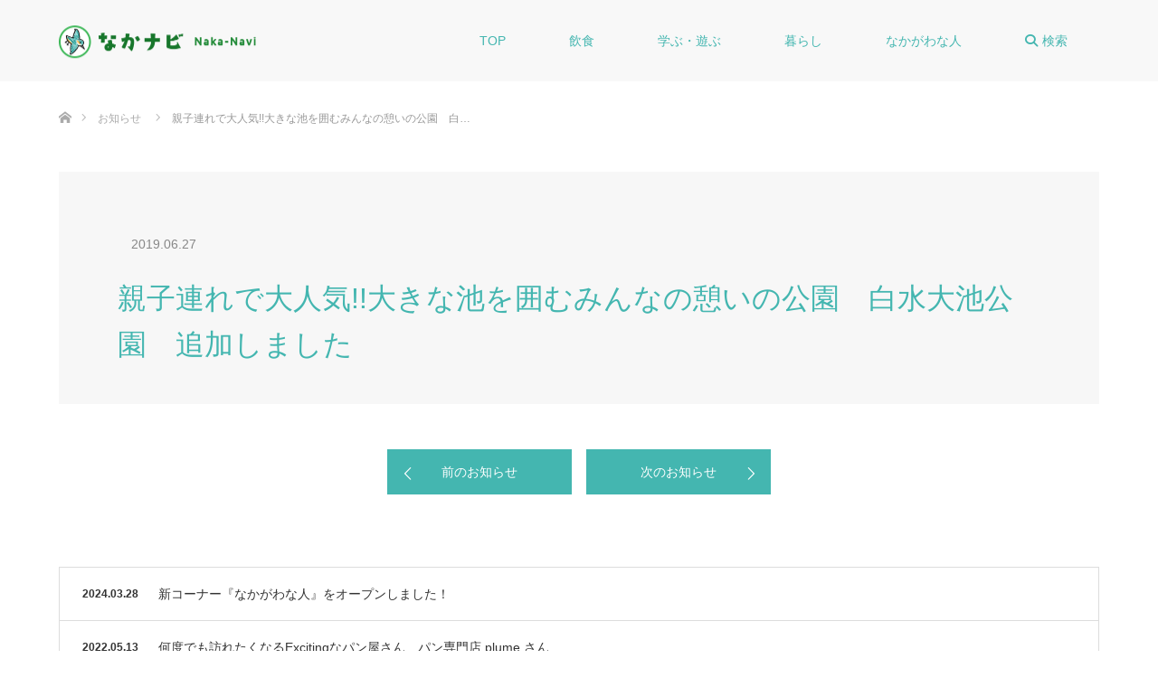

--- FILE ---
content_type: text/html; charset=UTF-8
request_url: https://naka-navi.info/news/905/
body_size: 9219
content:
<!DOCTYPE html>
<html class="pc" dir="ltr" lang="ja" prefix="og: https://ogp.me/ns#">
    <head>
              <meta charset="UTF-8">
        <!--[if IE]>
        <meta http-equiv="X-UA-Compatible" content="IE=edge"><![endif]-->
                <!--          <meta name="viewport" content="width=device-width">-->
          <!--スマホで入力欄のズームしない-->
          <meta name="viewport" content="width=device-width,initial-scale=1.0,minimum-scale=1.0,maximum-scale=1.0">
              
                <meta name="description" content="なかがわの魅力を伝えるナビゲーター">
              <!--      -->
        <!--OGPの設定-->
        <meta property='og:locale' content='ja_JP'>
        <meta property='fb:app_id' content='370901430073795'><!--アカウントのAdmins ID-->
        <meta property='article:publisher' content='https://www.facebook.com/NextStepFukuoka/'/><!--FacebookページのURL-->

                <meta property='og:type' content='article'>
          <meta property='og:title' content='親子連れで大人気!!大きな池を囲むみんなの憩いの公園　白水大池公園　追加しました | なかナビ'>
          <meta property='og:url' content='https://naka-navi.info/news/905/'>
          <meta property='og:description' content=''>
              <meta property='og:site_name' content='なかナビ'>
      <meta property="og:image" content="https://naka-navi.info/wp-content/themes/naka-navi/img/ogp-naka-navi.png">
        <!--END OGPの設定-->


        <link rel="pingback" href="https://naka-navi.info/xmlrpc.php">
                    <link href="//maxcdn.bootstrapcdn.com/font-awesome/4.2.0/css/font-awesome.min.css" rel="stylesheet">
        <link rel="stylesheet" href="https://naka-navi.info/wp-content/themes/naka-navi/icomoon/style.css">
      
		<!-- All in One SEO 4.5.9.2 - aioseo.com -->
		<title>親子連れで大人気!!大きな池を囲むみんなの憩いの公園 白水大池公園 追加しました - なかナビ</title>
		<meta name="robots" content="max-image-preview:large" />
		<link rel="canonical" href="https://naka-navi.info/news/905/" />
		<meta name="generator" content="All in One SEO (AIOSEO) 4.5.9.2" />
		<meta property="og:locale" content="ja_JP" />
		<meta property="og:site_name" content="なかナビ - なかがわの魅力を伝えるナビゲーター" />
		<meta property="og:type" content="article" />
		<meta property="og:title" content="親子連れで大人気!!大きな池を囲むみんなの憩いの公園 白水大池公園 追加しました - なかナビ" />
		<meta property="og:url" content="https://naka-navi.info/news/905/" />
		<meta property="article:published_time" content="2019-06-27T01:51:51+00:00" />
		<meta property="article:modified_time" content="2019-06-27T01:51:51+00:00" />
		<meta name="twitter:card" content="summary" />
		<meta name="twitter:title" content="親子連れで大人気!!大きな池を囲むみんなの憩いの公園 白水大池公園 追加しました - なかナビ" />
		<script type="application/ld+json" class="aioseo-schema">
			{"@context":"https:\/\/schema.org","@graph":[{"@type":"BreadcrumbList","@id":"https:\/\/naka-navi.info\/news\/905\/#breadcrumblist","itemListElement":[{"@type":"ListItem","@id":"https:\/\/naka-navi.info\/#listItem","position":1,"name":"\u5bb6","item":"https:\/\/naka-navi.info\/","nextItem":"https:\/\/naka-navi.info\/news\/905\/#listItem"},{"@type":"ListItem","@id":"https:\/\/naka-navi.info\/news\/905\/#listItem","position":2,"name":"\u89aa\u5b50\u9023\u308c\u3067\u5927\u4eba\u6c17!!\u5927\u304d\u306a\u6c60\u3092\u56f2\u3080\u307f\u3093\u306a\u306e\u61a9\u3044\u306e\u516c\u5712\u3000\u767d\u6c34\u5927\u6c60\u516c\u5712\u3000\u8ffd\u52a0\u3057\u307e\u3057\u305f","previousItem":"https:\/\/naka-navi.info\/#listItem"}]},{"@type":"Organization","@id":"https:\/\/naka-navi.info\/#organization","name":"\u306a\u304b\u30ca\u30d3","url":"https:\/\/naka-navi.info\/"},{"@type":"WebPage","@id":"https:\/\/naka-navi.info\/news\/905\/#webpage","url":"https:\/\/naka-navi.info\/news\/905\/","name":"\u89aa\u5b50\u9023\u308c\u3067\u5927\u4eba\u6c17!!\u5927\u304d\u306a\u6c60\u3092\u56f2\u3080\u307f\u3093\u306a\u306e\u61a9\u3044\u306e\u516c\u5712 \u767d\u6c34\u5927\u6c60\u516c\u5712 \u8ffd\u52a0\u3057\u307e\u3057\u305f - \u306a\u304b\u30ca\u30d3","inLanguage":"ja","isPartOf":{"@id":"https:\/\/naka-navi.info\/#website"},"breadcrumb":{"@id":"https:\/\/naka-navi.info\/news\/905\/#breadcrumblist"},"datePublished":"2019-06-27T10:51:51+09:00","dateModified":"2019-06-27T10:51:51+09:00"},{"@type":"WebSite","@id":"https:\/\/naka-navi.info\/#website","url":"https:\/\/naka-navi.info\/","name":"\u306a\u304b\u30ca\u30d3","description":"\u306a\u304b\u304c\u308f\u306e\u9b45\u529b\u3092\u4f1d\u3048\u308b\u30ca\u30d3\u30b2\u30fc\u30bf\u30fc","inLanguage":"ja","publisher":{"@id":"https:\/\/naka-navi.info\/#organization"}}]}
		</script>
		<!-- All in One SEO -->

<link rel='dns-prefetch' href='//cdnjs.cloudflare.com' />
<link rel="alternate" type="application/rss+xml" title="なかナビ &raquo; フィード" href="https://naka-navi.info/feed/" />
<link rel="alternate" type="application/rss+xml" title="なかナビ &raquo; コメントフィード" href="https://naka-navi.info/comments/feed/" />
<link rel='stylesheet' id='style-css' href='https://naka-navi.info/wp-content/themes/naka-navi/style.css?ver=1.3.3' type='text/css' media='all' />
<link rel='stylesheet' id='wp-block-library-css' href='https://naka-navi.info/wp-includes/css/dist/block-library/style.min.css?ver=6.4.3' type='text/css' media='all' />
<style id='classic-theme-styles-inline-css' type='text/css'>
/*! This file is auto-generated */
.wp-block-button__link{color:#fff;background-color:#32373c;border-radius:9999px;box-shadow:none;text-decoration:none;padding:calc(.667em + 2px) calc(1.333em + 2px);font-size:1.125em}.wp-block-file__button{background:#32373c;color:#fff;text-decoration:none}
</style>
<style id='global-styles-inline-css' type='text/css'>
body{--wp--preset--color--black: #000000;--wp--preset--color--cyan-bluish-gray: #abb8c3;--wp--preset--color--white: #ffffff;--wp--preset--color--pale-pink: #f78da7;--wp--preset--color--vivid-red: #cf2e2e;--wp--preset--color--luminous-vivid-orange: #ff6900;--wp--preset--color--luminous-vivid-amber: #fcb900;--wp--preset--color--light-green-cyan: #7bdcb5;--wp--preset--color--vivid-green-cyan: #00d084;--wp--preset--color--pale-cyan-blue: #8ed1fc;--wp--preset--color--vivid-cyan-blue: #0693e3;--wp--preset--color--vivid-purple: #9b51e0;--wp--preset--gradient--vivid-cyan-blue-to-vivid-purple: linear-gradient(135deg,rgba(6,147,227,1) 0%,rgb(155,81,224) 100%);--wp--preset--gradient--light-green-cyan-to-vivid-green-cyan: linear-gradient(135deg,rgb(122,220,180) 0%,rgb(0,208,130) 100%);--wp--preset--gradient--luminous-vivid-amber-to-luminous-vivid-orange: linear-gradient(135deg,rgba(252,185,0,1) 0%,rgba(255,105,0,1) 100%);--wp--preset--gradient--luminous-vivid-orange-to-vivid-red: linear-gradient(135deg,rgba(255,105,0,1) 0%,rgb(207,46,46) 100%);--wp--preset--gradient--very-light-gray-to-cyan-bluish-gray: linear-gradient(135deg,rgb(238,238,238) 0%,rgb(169,184,195) 100%);--wp--preset--gradient--cool-to-warm-spectrum: linear-gradient(135deg,rgb(74,234,220) 0%,rgb(151,120,209) 20%,rgb(207,42,186) 40%,rgb(238,44,130) 60%,rgb(251,105,98) 80%,rgb(254,248,76) 100%);--wp--preset--gradient--blush-light-purple: linear-gradient(135deg,rgb(255,206,236) 0%,rgb(152,150,240) 100%);--wp--preset--gradient--blush-bordeaux: linear-gradient(135deg,rgb(254,205,165) 0%,rgb(254,45,45) 50%,rgb(107,0,62) 100%);--wp--preset--gradient--luminous-dusk: linear-gradient(135deg,rgb(255,203,112) 0%,rgb(199,81,192) 50%,rgb(65,88,208) 100%);--wp--preset--gradient--pale-ocean: linear-gradient(135deg,rgb(255,245,203) 0%,rgb(182,227,212) 50%,rgb(51,167,181) 100%);--wp--preset--gradient--electric-grass: linear-gradient(135deg,rgb(202,248,128) 0%,rgb(113,206,126) 100%);--wp--preset--gradient--midnight: linear-gradient(135deg,rgb(2,3,129) 0%,rgb(40,116,252) 100%);--wp--preset--font-size--small: 13px;--wp--preset--font-size--medium: 20px;--wp--preset--font-size--large: 36px;--wp--preset--font-size--x-large: 42px;--wp--preset--spacing--20: 0.44rem;--wp--preset--spacing--30: 0.67rem;--wp--preset--spacing--40: 1rem;--wp--preset--spacing--50: 1.5rem;--wp--preset--spacing--60: 2.25rem;--wp--preset--spacing--70: 3.38rem;--wp--preset--spacing--80: 5.06rem;--wp--preset--shadow--natural: 6px 6px 9px rgba(0, 0, 0, 0.2);--wp--preset--shadow--deep: 12px 12px 50px rgba(0, 0, 0, 0.4);--wp--preset--shadow--sharp: 6px 6px 0px rgba(0, 0, 0, 0.2);--wp--preset--shadow--outlined: 6px 6px 0px -3px rgba(255, 255, 255, 1), 6px 6px rgba(0, 0, 0, 1);--wp--preset--shadow--crisp: 6px 6px 0px rgba(0, 0, 0, 1);}:where(.is-layout-flex){gap: 0.5em;}:where(.is-layout-grid){gap: 0.5em;}body .is-layout-flow > .alignleft{float: left;margin-inline-start: 0;margin-inline-end: 2em;}body .is-layout-flow > .alignright{float: right;margin-inline-start: 2em;margin-inline-end: 0;}body .is-layout-flow > .aligncenter{margin-left: auto !important;margin-right: auto !important;}body .is-layout-constrained > .alignleft{float: left;margin-inline-start: 0;margin-inline-end: 2em;}body .is-layout-constrained > .alignright{float: right;margin-inline-start: 2em;margin-inline-end: 0;}body .is-layout-constrained > .aligncenter{margin-left: auto !important;margin-right: auto !important;}body .is-layout-constrained > :where(:not(.alignleft):not(.alignright):not(.alignfull)){max-width: var(--wp--style--global--content-size);margin-left: auto !important;margin-right: auto !important;}body .is-layout-constrained > .alignwide{max-width: var(--wp--style--global--wide-size);}body .is-layout-flex{display: flex;}body .is-layout-flex{flex-wrap: wrap;align-items: center;}body .is-layout-flex > *{margin: 0;}body .is-layout-grid{display: grid;}body .is-layout-grid > *{margin: 0;}:where(.wp-block-columns.is-layout-flex){gap: 2em;}:where(.wp-block-columns.is-layout-grid){gap: 2em;}:where(.wp-block-post-template.is-layout-flex){gap: 1.25em;}:where(.wp-block-post-template.is-layout-grid){gap: 1.25em;}.has-black-color{color: var(--wp--preset--color--black) !important;}.has-cyan-bluish-gray-color{color: var(--wp--preset--color--cyan-bluish-gray) !important;}.has-white-color{color: var(--wp--preset--color--white) !important;}.has-pale-pink-color{color: var(--wp--preset--color--pale-pink) !important;}.has-vivid-red-color{color: var(--wp--preset--color--vivid-red) !important;}.has-luminous-vivid-orange-color{color: var(--wp--preset--color--luminous-vivid-orange) !important;}.has-luminous-vivid-amber-color{color: var(--wp--preset--color--luminous-vivid-amber) !important;}.has-light-green-cyan-color{color: var(--wp--preset--color--light-green-cyan) !important;}.has-vivid-green-cyan-color{color: var(--wp--preset--color--vivid-green-cyan) !important;}.has-pale-cyan-blue-color{color: var(--wp--preset--color--pale-cyan-blue) !important;}.has-vivid-cyan-blue-color{color: var(--wp--preset--color--vivid-cyan-blue) !important;}.has-vivid-purple-color{color: var(--wp--preset--color--vivid-purple) !important;}.has-black-background-color{background-color: var(--wp--preset--color--black) !important;}.has-cyan-bluish-gray-background-color{background-color: var(--wp--preset--color--cyan-bluish-gray) !important;}.has-white-background-color{background-color: var(--wp--preset--color--white) !important;}.has-pale-pink-background-color{background-color: var(--wp--preset--color--pale-pink) !important;}.has-vivid-red-background-color{background-color: var(--wp--preset--color--vivid-red) !important;}.has-luminous-vivid-orange-background-color{background-color: var(--wp--preset--color--luminous-vivid-orange) !important;}.has-luminous-vivid-amber-background-color{background-color: var(--wp--preset--color--luminous-vivid-amber) !important;}.has-light-green-cyan-background-color{background-color: var(--wp--preset--color--light-green-cyan) !important;}.has-vivid-green-cyan-background-color{background-color: var(--wp--preset--color--vivid-green-cyan) !important;}.has-pale-cyan-blue-background-color{background-color: var(--wp--preset--color--pale-cyan-blue) !important;}.has-vivid-cyan-blue-background-color{background-color: var(--wp--preset--color--vivid-cyan-blue) !important;}.has-vivid-purple-background-color{background-color: var(--wp--preset--color--vivid-purple) !important;}.has-black-border-color{border-color: var(--wp--preset--color--black) !important;}.has-cyan-bluish-gray-border-color{border-color: var(--wp--preset--color--cyan-bluish-gray) !important;}.has-white-border-color{border-color: var(--wp--preset--color--white) !important;}.has-pale-pink-border-color{border-color: var(--wp--preset--color--pale-pink) !important;}.has-vivid-red-border-color{border-color: var(--wp--preset--color--vivid-red) !important;}.has-luminous-vivid-orange-border-color{border-color: var(--wp--preset--color--luminous-vivid-orange) !important;}.has-luminous-vivid-amber-border-color{border-color: var(--wp--preset--color--luminous-vivid-amber) !important;}.has-light-green-cyan-border-color{border-color: var(--wp--preset--color--light-green-cyan) !important;}.has-vivid-green-cyan-border-color{border-color: var(--wp--preset--color--vivid-green-cyan) !important;}.has-pale-cyan-blue-border-color{border-color: var(--wp--preset--color--pale-cyan-blue) !important;}.has-vivid-cyan-blue-border-color{border-color: var(--wp--preset--color--vivid-cyan-blue) !important;}.has-vivid-purple-border-color{border-color: var(--wp--preset--color--vivid-purple) !important;}.has-vivid-cyan-blue-to-vivid-purple-gradient-background{background: var(--wp--preset--gradient--vivid-cyan-blue-to-vivid-purple) !important;}.has-light-green-cyan-to-vivid-green-cyan-gradient-background{background: var(--wp--preset--gradient--light-green-cyan-to-vivid-green-cyan) !important;}.has-luminous-vivid-amber-to-luminous-vivid-orange-gradient-background{background: var(--wp--preset--gradient--luminous-vivid-amber-to-luminous-vivid-orange) !important;}.has-luminous-vivid-orange-to-vivid-red-gradient-background{background: var(--wp--preset--gradient--luminous-vivid-orange-to-vivid-red) !important;}.has-very-light-gray-to-cyan-bluish-gray-gradient-background{background: var(--wp--preset--gradient--very-light-gray-to-cyan-bluish-gray) !important;}.has-cool-to-warm-spectrum-gradient-background{background: var(--wp--preset--gradient--cool-to-warm-spectrum) !important;}.has-blush-light-purple-gradient-background{background: var(--wp--preset--gradient--blush-light-purple) !important;}.has-blush-bordeaux-gradient-background{background: var(--wp--preset--gradient--blush-bordeaux) !important;}.has-luminous-dusk-gradient-background{background: var(--wp--preset--gradient--luminous-dusk) !important;}.has-pale-ocean-gradient-background{background: var(--wp--preset--gradient--pale-ocean) !important;}.has-electric-grass-gradient-background{background: var(--wp--preset--gradient--electric-grass) !important;}.has-midnight-gradient-background{background: var(--wp--preset--gradient--midnight) !important;}.has-small-font-size{font-size: var(--wp--preset--font-size--small) !important;}.has-medium-font-size{font-size: var(--wp--preset--font-size--medium) !important;}.has-large-font-size{font-size: var(--wp--preset--font-size--large) !important;}.has-x-large-font-size{font-size: var(--wp--preset--font-size--x-large) !important;}
.wp-block-navigation a:where(:not(.wp-element-button)){color: inherit;}
:where(.wp-block-post-template.is-layout-flex){gap: 1.25em;}:where(.wp-block-post-template.is-layout-grid){gap: 1.25em;}
:where(.wp-block-columns.is-layout-flex){gap: 2em;}:where(.wp-block-columns.is-layout-grid){gap: 2em;}
.wp-block-pullquote{font-size: 1.5em;line-height: 1.6;}
</style>
<link rel='stylesheet' id='parent-style-css' href='https://naka-navi.info/wp-content/themes/source_tcd045/style.css?ver=1.0.3' type='text/css' media='all' />
<link rel='stylesheet' id='child-style-css' href='https://naka-navi.info/wp-content/themes/naka-navi/style.css?ver=1.0.3' type='text/css' media='all' />
<link rel='stylesheet' id='fontAwesome-css' href='//cdnjs.cloudflare.com/ajax/libs/font-awesome/6.5.1/css/all.min.css?ver=6.4.3' type='text/css' media='all' />
<script type="text/javascript" src="https://naka-navi.info/wp-includes/js/jquery/jquery.min.js?ver=3.7.1" id="jquery-core-js"></script>
<script type="text/javascript" src="https://naka-navi.info/wp-includes/js/jquery/jquery-migrate.min.js?ver=3.4.1" id="jquery-migrate-js"></script>
<link rel="https://api.w.org/" href="https://naka-navi.info/wp-json/" /><link rel='shortlink' href='https://naka-navi.info/?p=905' />
<link rel="alternate" type="application/json+oembed" href="https://naka-navi.info/wp-json/oembed/1.0/embed?url=https%3A%2F%2Fnaka-navi.info%2Fnews%2F905%2F" />
<link rel="alternate" type="text/xml+oembed" href="https://naka-navi.info/wp-json/oembed/1.0/embed?url=https%3A%2F%2Fnaka-navi.info%2Fnews%2F905%2F&#038;format=xml" />

<link rel="stylesheet" href="https://naka-navi.info/wp-content/themes/source_tcd045/css/design-plus.css?ver=1.3.3">
<link rel="stylesheet" href="https://naka-navi.info/wp-content/themes/source_tcd045/css/sns-botton.css?ver=1.3.3">
<link rel="stylesheet" media="screen" href="https://naka-navi.info/wp-content/themes/source_tcd045/css/responsive.css?ver=1.3.3">
<link rel="stylesheet" media="screen" href="https://naka-navi.info/wp-content/themes/source_tcd045/css/footer-bar.css?ver=1.3.3">

<script src="https://naka-navi.info/wp-content/themes/source_tcd045/js/jquery.easing.1.4.js?ver=1.3.3"></script>
<script src="https://naka-navi.info/wp-content/themes/source_tcd045/js/jscript.js?ver=1.3.3"></script>
<script src="https://naka-navi.info/wp-content/themes/source_tcd045/js/footer-bar.js?ver=1.3.3"></script>
<script src="https://naka-navi.info/wp-content/themes/source_tcd045/js/comment.js?ver=1.3.3"></script>
<script src="https://naka-navi.info/wp-content/themes/source_tcd045/js/header_fix.js?ver=1.3.3"></script>

<style type="text/css">

body, input, textarea { font-family: Arial, "Hiragino Kaku Gothic ProN", "ヒラギノ角ゴ ProN W3", "メイリオ", Meiryo, sans-serif; }

.rich_font { font-family: "Hiragino Sans", "ヒラギノ角ゴ ProN", "Hiragino Kaku Gothic ProN", "游ゴシック", YuGothic, "メイリオ", Meiryo, sans-serif; font-weight: 100; }



body { font-size:14px; }


#footer_top .logo { font-size:21px; }

#post_title { font-size:32px; }
.post_content { font-size:14px; }

#related_post li a.image, .styled_post_list1 .image, .work_list_widget .image, .work_list .box .image, .blog_list .box .image {
  overflow: hidden;
}
#related_post li a.image img, .styled_post_list1 .image img, .work_list_widget .image img, .work_list .box .image img, .blog_list .box .image img {
  -webkit-transition: all 0.75s ease; -moz-transition: all 0.75s ease; transition: all 0.75s ease;
  -webkit-transform: scale(1); -moz-transform: scale(1); -ms-transform: scale(1); -o-transform: scale(1); transform: scale(1);
  -webkit-backface-visibility:hidden; backface-visibility:hidden;
}
#related_post li a.image:hover img, .styled_post_list1 .image:hover img, .work_list_widget .image:hover img, .work_list .box .image:hover img, .blog_list .box .image:hover img {
  -webkit-transform: scale(1.2); -moz-transform: scale(1.2); -ms-transform: scale(1.2); -o-transform: scale(1.2); transform: scale(1.2);
}
.index_archive_link, #work_navigation a, .page_navi p.back a
  { background-color:#44B6B0; }

#header, .pc #global_menu ul ul a, #footer_bottom, .mobile #copyright, .mobile .home #header
  { background-color:#44B6B0; }

.header_fix #header, .pc .header_fix #global_menu ul ul a, .mobile .header_fix #header
  { background-color:rgba(68,182,176,0.7); }

#header a, mobile a.menu_button:before
  { color:#FFFFFF; }

#footer_top, #footer_top a, #footer_bottom, #footer_bottom a
  { color:#FFFFFF; }

.pc #global_menu ul ul li.menu-item-has-children > a:before
  { border-color:transparent transparent transparent #FFFFFF; }

.pc #global_menu ul ul a:hover
  { color:#fff; }

.pc #global_menu ul ul li.menu-item-has-children > a:hover:before
  { border-color:transparent transparent transparent #fff; }

#post_title, #page_header .headline, #work_category_list .current_category .name, #work_footer_data .link, .blog_list .box .title a:hover, #footer_menu a:hover, #related_post li .title a:hover, .side_widget .styled_post_list1 .title:hover, .pc .home #global_menu li.current-menu-item > a, .pc .home #global_menu > ul > li > a:hover
  { color:#44B6B0; }

a:hover, .pc #header .logo a:hover, #comment_header ul li a:hover, .pc #global_menu > ul > li.active > a, .pc #global_menu li.current-menu-item > a, .pc #global_menu > ul > li > a:hover, #header_logo .logo a:hover, #bread_crumb li.home a:hover:before, #bread_crumb li a:hover, .color_headline, #footer_bottom a:hover, .pc .home.header_fix #global_menu li.current-menu-item > a, .pc .home.header_fix #global_menu > ul > li > a:hover
  { color:#17762B; }

#return_top a:hover, .next_page_link a:hover, .collapse_category_list li a:hover .count, .slick-arrow:hover, .page_navi a:hover, .page_navi p.back a:hover,
  #wp-calendar td a:hover, #wp-calendar #prev a:hover, #wp-calendar #next a:hover, .widget_search #search-btn input:hover, .widget_search #searchsubmit:hover, .side_widget.google_search #searchsubmit:hover,
    #submit_comment:hover, #comment_header ul li a:hover, #comment_header ul li.comment_switch_active a, #comment_header #comment_closed p, #post_pagination a:hover,
      #header_slider .slick-dots button:hover::before, #header_slider .slick-dots .slick-active button::before,
        .work_list .box .title a:hover, #work_navigation a:hover, #work_side_content a:hover, #work_button a:hover, #blog_list .category a:hover, #post_meta_top .category a:hover, .box_list .link_button:hover
          { background-color:#44B6B0 !important; }

#footer_top, .pc #global_menu ul ul a:hover, .news_list .category a:hover, .work_list .category a:hover, .blog_list .category a:hover, #related_post .headline, #comment_headline, .side_headline,
  .mobile a.menu_button:hover, .mobile #global_menu li a:hover, .index_archive_link:hover
    { background-color:#17762B !important; }

#comment_textarea textarea:focus, #guest_info input:focus, #comment_header ul li a:hover, #comment_header ul li.comment_switch_active a, #comment_header #comment_closed p, .page_navi a:hover, .page_navi p.back a:hover
  { border-color:#44B6B0; }

#comment_header ul li.comment_switch_active a:after, #comment_header #comment_closed p:after
  { border-color:#44B6B0 transparent transparent transparent; }

.collapse_category_list li a:before
  { border-color: transparent transparent transparent #17762B; }

@media screen and (min-width:600px) {
  #header_slider_nav .slick-current .label { background-color:#44B6B0 !important; }
}

.post_content a, .post_content a:hover, .custom-html-widget a, .custom-html-widget a:hover { color:#44B6B0; }

#site_loader_spinner { border:4px solid rgba(68,182,176,0.2); border-top-color:#44B6B0; }

/* Footer bar */



</style>


<style type="text/css"></style><link rel="icon" href="https://naka-navi.info/wp-content/uploads/2018/04/cropped-favicon-nakanavi-02-32x32.jpg" sizes="32x32" />
<link rel="icon" href="https://naka-navi.info/wp-content/uploads/2018/04/cropped-favicon-nakanavi-02-192x192.jpg" sizes="192x192" />
<link rel="apple-touch-icon" href="https://naka-navi.info/wp-content/uploads/2018/04/cropped-favicon-nakanavi-02-180x180.jpg" />
<meta name="msapplication-TileImage" content="https://naka-navi.info/wp-content/uploads/2018/04/cropped-favicon-nakanavi-02-270x270.jpg" />
<style id="wpforms-css-vars-root">
				:root {
					--wpforms-field-border-radius: 3px;
--wpforms-field-background-color: #ffffff;
--wpforms-field-border-color: rgba( 0, 0, 0, 0.25 );
--wpforms-field-text-color: rgba( 0, 0, 0, 0.7 );
--wpforms-label-color: rgba( 0, 0, 0, 0.85 );
--wpforms-label-sublabel-color: rgba( 0, 0, 0, 0.55 );
--wpforms-label-error-color: #d63637;
--wpforms-button-border-radius: 3px;
--wpforms-button-background-color: #066aab;
--wpforms-button-text-color: #ffffff;
--wpforms-page-break-color: #066aab;
--wpforms-field-size-input-height: 43px;
--wpforms-field-size-input-spacing: 15px;
--wpforms-field-size-font-size: 16px;
--wpforms-field-size-line-height: 19px;
--wpforms-field-size-padding-h: 14px;
--wpforms-field-size-checkbox-size: 16px;
--wpforms-field-size-sublabel-spacing: 5px;
--wpforms-field-size-icon-size: 1;
--wpforms-label-size-font-size: 16px;
--wpforms-label-size-line-height: 19px;
--wpforms-label-size-sublabel-font-size: 14px;
--wpforms-label-size-sublabel-line-height: 17px;
--wpforms-button-size-font-size: 17px;
--wpforms-button-size-height: 41px;
--wpforms-button-size-padding-h: 15px;
--wpforms-button-size-margin-top: 10px;

				}
			</style>
        <!-- Global site tag (gtag.js) - Google Analytics -->
        <script async src="https://www.googletagmanager.com/gtag/js?id=UA-119099120-1"></script>
        <script>
            window.dataLayer = window.dataLayer || [];
            function gtag() {
                dataLayer.push(arguments);
            }
            gtag('js', new Date());

            gtag('config', 'UA-119099120-1');
        </script>
    </head>
<body id="body" class="news-template-default single single-news postid-905 fix_top mobile_header_fix">

<div id="site_loader_overlay">
    <div id="site_loader_spinner"></div>
</div>
<div id="site_wrap">

    <div id="header">
        <div id="header_inner" class="clearfix">
          <div id="logo_image">
 <h1 class="logo">
  <a href="https://naka-navi.info/" title="なかナビ">
      <img class="pc_logo_image" style="width:50%; height:auto;" src="https://naka-navi.info/wp-content/uploads/2018/04/logo-top.png?1767747553" alt="なかナビ" title="なかナビ" />
         <img class="mobile_logo_image" style="width:50%; height:auto;" src="https://naka-navi.info/wp-content/uploads/2018/04/logo-top.png?1767747553" alt="なかナビ" title="なかナビ" />
     </a>
 </h1>
</div>
                        <div id="global_menu">
                <ul id="menu-global-menu" class="menu"><li id="menu-item-12" class="menu-item menu-item-type-custom menu-item-object-custom menu-item-home menu-item-12"><a href="https://naka-navi.info/">TOP</a></li>
<li id="menu-item-8" class="menu-item menu-item-type-custom menu-item-object-custom menu-item-8"><a href="https://naka-navi.info/food/">飲食</a></li>
<li id="menu-item-9" class="menu-item menu-item-type-custom menu-item-object-custom menu-item-9"><a href="https://naka-navi.info/play_learn/">学ぶ・遊ぶ</a></li>
<li id="menu-item-10" class="menu-item menu-item-type-custom menu-item-object-custom menu-item-10"><a href="https://naka-navi.info/life/">暮らし</a></li>
<li id="menu-item-1992" class="menu-item menu-item-type-custom menu-item-object-custom menu-item-1992"><a href="https://naka-navi.info/people/">なかがわな人</a></li>
<li id="menu-item-11" class="menu-item menu-item-type-custom menu-item-object-custom menu-item-11"><a href="https://naka-navi.info/search/">検索</a></li>
</ul>              </div>
              <a href="#" class="menu_button"><span>menu</span></a>
                  </div>
    </div><!-- END #header -->

    <div id="main_contents" class="clearfix">

<div id="bread_crumb">

    <ul class="clearfix">
        <li itemscope="itemscope" itemtype="http://data-vocabulary.org/Breadcrumb" class="home"><a itemprop="url"
                                                                                                   href="https://naka-navi.info/"><span
                        itemprop="title">ホーム</span></a></li>
                <li itemscope="itemscope" itemtype="http://data-vocabulary.org/Breadcrumb"><a itemprop="url"
                                                                                        href="https://naka-navi.info/news/"><span
                          itemprop="title">お知らせ</span></a></li>
          <li class="last">親子連れで大人気!!大きな池を囲むみんなの憩いの公園　白…</li>
            </ul>

</div>

<div id="main_col" class="clearfix">

 
 <div id="single_news">

    <ul id="post_meta_top" class="clearfix">
      <li class="date"><time class="entry-date updated" datetime="2019-06-27T10:51:51+09:00">2019.06.27</time></li>  </ul>
  
  <h2 id="post_title" class="rich_font">親子連れで大人気!!大きな池を囲むみんなの憩いの公園　白水大池公園　追加しました</h2>

  <div id="article">

   <div class="post_content clearfix">
           </div>

  </div><!-- END #article -->

 </div><!-- END #single_news -->

  <div id="work_navigation" class="clearfix">
  <a class='prev' href='https://naka-navi.info/news/849/' title='知る人ぞ知る隠れ家的な中華料理屋　中華煌苑さん　追加しました'>前のお知らせ</a>
<a class='next' href='https://naka-navi.info/news/932/' title='レア感ナンバー1！肉のスペシャリストが手作りするハンバーガー！！　SUNRISEバーガーさん　追加しました'>次のお知らせ</a>
 </div>

 
 <div id="single_news_list">
  <ol class="news_list clearfix">
      <li class="clearfix">
    <p class="date"><time class="entry-date updated" datetime="2024-03-28T16:14:46+09:00">2024.03.28</time></p>        <p class="title"><a href="https://naka-navi.info/news/2011/" title="新コーナー『なかがわな人』をオープンしました！">新コーナー『なかがわな人』をオープンしました！</a></p>
   </li>
      <li class="clearfix">
    <p class="date"><time class="entry-date updated" datetime="2022-05-13T16:10:10+09:00">2022.05.13</time></p>        <p class="title"><a href="https://naka-navi.info/news/1755/" title="何度でも訪れたくなるExcitingなパン屋さん　パン専門店  plume さん">何度でも訪れたくなるExcitingなパン屋さん　パン専門店  plume さん</a></p>
   </li>
      <li class="clearfix">
    <p class="date"><time class="entry-date updated" datetime="2022-03-31T08:11:34+09:00">2022.03.31</time></p>        <p class="title"><a href="https://naka-navi.info/news/1743/" title="甘いクレープを食べるなら！　クレープ専門店　La Chandfeleur　さん追加しました">甘いクレープを食べるなら！　クレープ専門店　La Chandfeleur　さん追加しました</a></p>
   </li>
      <li class="clearfix">
    <p class="date"><time class="entry-date updated" datetime="2021-12-20T20:45:20+09:00">2021.12.20</time></p>        <p class="title"><a href="https://naka-navi.info/news/1720/" title="那珂川のコーヒーショップといったら、かほり！！更新しました">那珂川のコーヒーショップといったら、かほり！！更新しました</a></p>
   </li>
      <li class="clearfix">
    <p class="date"><time class="entry-date updated" datetime="2021-11-05T12:48:33+09:00">2021.11.05</time></p>        <p class="title"><a href="https://naka-navi.info/news/1679/" title="鬼に抱かれた子供は無病息災に育つ？！岩戸神楽で有名な「伏見神社」　追加しました">鬼に抱かれた子供は無病息災に育つ？！岩戸神楽で有名な「伏見神社」　追加しました</a></p>
   </li>
      <li class="clearfix">
    <p class="date"><time class="entry-date updated" datetime="2021-08-19T16:59:43+09:00">2021.08.19</time></p>        <p class="title"><a href="https://naka-navi.info/news/1645/" title="神秘的で自然豊かな穴場スポット！日吉神社　追加しました">神秘的で自然豊かな穴場スポット！日吉神社　追加しました</a></p>
   </li>
      <li class="clearfix">
    <p class="date"><time class="entry-date updated" datetime="2021-07-19T17:08:16+09:00">2021.07.20</time></p>        <p class="title"><a href="https://naka-navi.info/news/1618/" title="お母さんの愛情がつまった優しい味。サータアンダギー専門店「あんまー」さん　追加しました">お母さんの愛情がつまった優しい味。サータアンダギー専門店「あんまー」さん　追加しました</a></p>
   </li>
      <li class="clearfix">
    <p class="date"><time class="entry-date updated" datetime="2021-06-30T14:41:15+09:00">2021.06.30</time></p>        <p class="title"><a href="https://naka-navi.info/news/1616/" title="種類が豊富!!　丼の持ち帰り専門店「さだべぇ」　さん追加しました">種類が豊富!!　丼の持ち帰り専門店「さだべぇ」　さん追加しました</a></p>
   </li>
      <li class="clearfix">
    <p class="date"><time class="entry-date updated" datetime="2021-06-18T17:27:38+09:00">2021.06.21</time></p>        <p class="title"><a href="https://naka-navi.info/news/1603/" title="コミュニティスペース四季彩館（中ノ島公園 内）　追加しました">コミュニティスペース四季彩館（中ノ島公園 内）　追加しました</a></p>
   </li>
      <li class="clearfix">
    <p class="date"><time class="entry-date updated" datetime="2021-05-15T10:03:42+09:00">2021.05.15</time></p>        <p class="title"><a href="https://naka-navi.info/news/1578/" title="パソコン回り、iPhoneの「困った」を解決!!安さと安全を追求した専門店「パソコン市場」さん　追加しました">パソコン回り、iPhoneの「困った」を解決!!安さと安全を追求した専門店「パソコン市場」さん　追加…</a></p>
   </li>
     </ol><!-- END .work_list -->
 </div><!-- END #single_news_list -->

</div><!-- END #main_col -->


</div><!-- END #main_contents -->


<div id="footer_bottom">
    <div id="footer_bottom_inner" class="clearfix">

      
        <p id="copyright">&copy;&nbsp; <a
                    href="https://naka-navi.info/">なかナビ</a></p>

        <div id="return_top">
            <a href="#body">
                <img src="https://naka-navi.info/wp-content/themes/naka-navi/img/to-top.png">
            </a>
            <!--            <a href="#body"><span>--><!--</span></a>-->
        </div>

    </div><!-- END #footer_bottom_inner -->
</div><!-- END #footer_bottom -->


</div><!-- #site_wrap -->

<script>
  
  jQuery(document).ready(function ($) {

      function after_load() {
          $('#site_loader_spinner').delay(300).fadeOut(600);
          $('#site_loader_overlay').delay(600).fadeOut(900);
          $('#site_wrap').css('display', 'block');
                      }

      $(window).load(function () {
          after_load();
              });

      $(function () {
          setTimeout(function () {
              if ($('#site_loader_overlay').is(':visible')) {
                  after_load();
              }
          }, 3000);
      });

  });

</script>


<script type="text/javascript" src="https://naka-navi.info/wp-content/themes/naka-navi/js/match-height.js"></script>
<script type="text/javascript" src="https://naka-navi.info/wp-content/themes/naka-navi/js/search.js"></script>

  <script src="https://maps.googleapis.com/maps/api/js?key=AIzaSyD7A2ppeme8ab8LSanbpA2qiaxpfeOMm-g"></script>
<script type="text/javascript" src="https://naka-navi.info/wp-includes/js/comment-reply.min.js?ver=6.4.3" id="comment-reply-js" async="async" data-wp-strategy="async"></script>
<script type="text/javascript" src="https://www.google.com/recaptcha/api.js?render=6LdRa5QpAAAAABDanlLANUvP26obIJAwRLdNK95X&amp;ver=3.0" id="google-recaptcha-js"></script>
<script type="text/javascript" src="https://naka-navi.info/wp-includes/js/dist/vendor/wp-polyfill-inert.min.js?ver=3.1.2" id="wp-polyfill-inert-js"></script>
<script type="text/javascript" src="https://naka-navi.info/wp-includes/js/dist/vendor/regenerator-runtime.min.js?ver=0.14.0" id="regenerator-runtime-js"></script>
<script type="text/javascript" src="https://naka-navi.info/wp-includes/js/dist/vendor/wp-polyfill.min.js?ver=3.15.0" id="wp-polyfill-js"></script>
<script type="text/javascript" id="wpcf7-recaptcha-js-extra">
/* <![CDATA[ */
var wpcf7_recaptcha = {"sitekey":"6LdRa5QpAAAAABDanlLANUvP26obIJAwRLdNK95X","actions":{"homepage":"homepage","contactform":"contactform"}};
/* ]]> */
</script>
<script type="text/javascript" src="https://naka-navi.info/wp-content/plugins/contact-form-7/modules/recaptcha/index.js?ver=5.9.3" id="wpcf7-recaptcha-js"></script>
</body>
</html>


--- FILE ---
content_type: text/html; charset=utf-8
request_url: https://www.google.com/recaptcha/api2/anchor?ar=1&k=6LdRa5QpAAAAABDanlLANUvP26obIJAwRLdNK95X&co=aHR0cHM6Ly9uYWthLW5hdmkuaW5mbzo0NDM.&hl=en&v=7gg7H51Q-naNfhmCP3_R47ho&size=invisible&anchor-ms=20000&execute-ms=30000&cb=wfc4vyrdx74g
body_size: 48076
content:
<!DOCTYPE HTML><html dir="ltr" lang="en"><head><meta http-equiv="Content-Type" content="text/html; charset=UTF-8">
<meta http-equiv="X-UA-Compatible" content="IE=edge">
<title>reCAPTCHA</title>
<style type="text/css">
/* cyrillic-ext */
@font-face {
  font-family: 'Roboto';
  font-style: normal;
  font-weight: 400;
  font-stretch: 100%;
  src: url(//fonts.gstatic.com/s/roboto/v48/KFO7CnqEu92Fr1ME7kSn66aGLdTylUAMa3GUBHMdazTgWw.woff2) format('woff2');
  unicode-range: U+0460-052F, U+1C80-1C8A, U+20B4, U+2DE0-2DFF, U+A640-A69F, U+FE2E-FE2F;
}
/* cyrillic */
@font-face {
  font-family: 'Roboto';
  font-style: normal;
  font-weight: 400;
  font-stretch: 100%;
  src: url(//fonts.gstatic.com/s/roboto/v48/KFO7CnqEu92Fr1ME7kSn66aGLdTylUAMa3iUBHMdazTgWw.woff2) format('woff2');
  unicode-range: U+0301, U+0400-045F, U+0490-0491, U+04B0-04B1, U+2116;
}
/* greek-ext */
@font-face {
  font-family: 'Roboto';
  font-style: normal;
  font-weight: 400;
  font-stretch: 100%;
  src: url(//fonts.gstatic.com/s/roboto/v48/KFO7CnqEu92Fr1ME7kSn66aGLdTylUAMa3CUBHMdazTgWw.woff2) format('woff2');
  unicode-range: U+1F00-1FFF;
}
/* greek */
@font-face {
  font-family: 'Roboto';
  font-style: normal;
  font-weight: 400;
  font-stretch: 100%;
  src: url(//fonts.gstatic.com/s/roboto/v48/KFO7CnqEu92Fr1ME7kSn66aGLdTylUAMa3-UBHMdazTgWw.woff2) format('woff2');
  unicode-range: U+0370-0377, U+037A-037F, U+0384-038A, U+038C, U+038E-03A1, U+03A3-03FF;
}
/* math */
@font-face {
  font-family: 'Roboto';
  font-style: normal;
  font-weight: 400;
  font-stretch: 100%;
  src: url(//fonts.gstatic.com/s/roboto/v48/KFO7CnqEu92Fr1ME7kSn66aGLdTylUAMawCUBHMdazTgWw.woff2) format('woff2');
  unicode-range: U+0302-0303, U+0305, U+0307-0308, U+0310, U+0312, U+0315, U+031A, U+0326-0327, U+032C, U+032F-0330, U+0332-0333, U+0338, U+033A, U+0346, U+034D, U+0391-03A1, U+03A3-03A9, U+03B1-03C9, U+03D1, U+03D5-03D6, U+03F0-03F1, U+03F4-03F5, U+2016-2017, U+2034-2038, U+203C, U+2040, U+2043, U+2047, U+2050, U+2057, U+205F, U+2070-2071, U+2074-208E, U+2090-209C, U+20D0-20DC, U+20E1, U+20E5-20EF, U+2100-2112, U+2114-2115, U+2117-2121, U+2123-214F, U+2190, U+2192, U+2194-21AE, U+21B0-21E5, U+21F1-21F2, U+21F4-2211, U+2213-2214, U+2216-22FF, U+2308-230B, U+2310, U+2319, U+231C-2321, U+2336-237A, U+237C, U+2395, U+239B-23B7, U+23D0, U+23DC-23E1, U+2474-2475, U+25AF, U+25B3, U+25B7, U+25BD, U+25C1, U+25CA, U+25CC, U+25FB, U+266D-266F, U+27C0-27FF, U+2900-2AFF, U+2B0E-2B11, U+2B30-2B4C, U+2BFE, U+3030, U+FF5B, U+FF5D, U+1D400-1D7FF, U+1EE00-1EEFF;
}
/* symbols */
@font-face {
  font-family: 'Roboto';
  font-style: normal;
  font-weight: 400;
  font-stretch: 100%;
  src: url(//fonts.gstatic.com/s/roboto/v48/KFO7CnqEu92Fr1ME7kSn66aGLdTylUAMaxKUBHMdazTgWw.woff2) format('woff2');
  unicode-range: U+0001-000C, U+000E-001F, U+007F-009F, U+20DD-20E0, U+20E2-20E4, U+2150-218F, U+2190, U+2192, U+2194-2199, U+21AF, U+21E6-21F0, U+21F3, U+2218-2219, U+2299, U+22C4-22C6, U+2300-243F, U+2440-244A, U+2460-24FF, U+25A0-27BF, U+2800-28FF, U+2921-2922, U+2981, U+29BF, U+29EB, U+2B00-2BFF, U+4DC0-4DFF, U+FFF9-FFFB, U+10140-1018E, U+10190-1019C, U+101A0, U+101D0-101FD, U+102E0-102FB, U+10E60-10E7E, U+1D2C0-1D2D3, U+1D2E0-1D37F, U+1F000-1F0FF, U+1F100-1F1AD, U+1F1E6-1F1FF, U+1F30D-1F30F, U+1F315, U+1F31C, U+1F31E, U+1F320-1F32C, U+1F336, U+1F378, U+1F37D, U+1F382, U+1F393-1F39F, U+1F3A7-1F3A8, U+1F3AC-1F3AF, U+1F3C2, U+1F3C4-1F3C6, U+1F3CA-1F3CE, U+1F3D4-1F3E0, U+1F3ED, U+1F3F1-1F3F3, U+1F3F5-1F3F7, U+1F408, U+1F415, U+1F41F, U+1F426, U+1F43F, U+1F441-1F442, U+1F444, U+1F446-1F449, U+1F44C-1F44E, U+1F453, U+1F46A, U+1F47D, U+1F4A3, U+1F4B0, U+1F4B3, U+1F4B9, U+1F4BB, U+1F4BF, U+1F4C8-1F4CB, U+1F4D6, U+1F4DA, U+1F4DF, U+1F4E3-1F4E6, U+1F4EA-1F4ED, U+1F4F7, U+1F4F9-1F4FB, U+1F4FD-1F4FE, U+1F503, U+1F507-1F50B, U+1F50D, U+1F512-1F513, U+1F53E-1F54A, U+1F54F-1F5FA, U+1F610, U+1F650-1F67F, U+1F687, U+1F68D, U+1F691, U+1F694, U+1F698, U+1F6AD, U+1F6B2, U+1F6B9-1F6BA, U+1F6BC, U+1F6C6-1F6CF, U+1F6D3-1F6D7, U+1F6E0-1F6EA, U+1F6F0-1F6F3, U+1F6F7-1F6FC, U+1F700-1F7FF, U+1F800-1F80B, U+1F810-1F847, U+1F850-1F859, U+1F860-1F887, U+1F890-1F8AD, U+1F8B0-1F8BB, U+1F8C0-1F8C1, U+1F900-1F90B, U+1F93B, U+1F946, U+1F984, U+1F996, U+1F9E9, U+1FA00-1FA6F, U+1FA70-1FA7C, U+1FA80-1FA89, U+1FA8F-1FAC6, U+1FACE-1FADC, U+1FADF-1FAE9, U+1FAF0-1FAF8, U+1FB00-1FBFF;
}
/* vietnamese */
@font-face {
  font-family: 'Roboto';
  font-style: normal;
  font-weight: 400;
  font-stretch: 100%;
  src: url(//fonts.gstatic.com/s/roboto/v48/KFO7CnqEu92Fr1ME7kSn66aGLdTylUAMa3OUBHMdazTgWw.woff2) format('woff2');
  unicode-range: U+0102-0103, U+0110-0111, U+0128-0129, U+0168-0169, U+01A0-01A1, U+01AF-01B0, U+0300-0301, U+0303-0304, U+0308-0309, U+0323, U+0329, U+1EA0-1EF9, U+20AB;
}
/* latin-ext */
@font-face {
  font-family: 'Roboto';
  font-style: normal;
  font-weight: 400;
  font-stretch: 100%;
  src: url(//fonts.gstatic.com/s/roboto/v48/KFO7CnqEu92Fr1ME7kSn66aGLdTylUAMa3KUBHMdazTgWw.woff2) format('woff2');
  unicode-range: U+0100-02BA, U+02BD-02C5, U+02C7-02CC, U+02CE-02D7, U+02DD-02FF, U+0304, U+0308, U+0329, U+1D00-1DBF, U+1E00-1E9F, U+1EF2-1EFF, U+2020, U+20A0-20AB, U+20AD-20C0, U+2113, U+2C60-2C7F, U+A720-A7FF;
}
/* latin */
@font-face {
  font-family: 'Roboto';
  font-style: normal;
  font-weight: 400;
  font-stretch: 100%;
  src: url(//fonts.gstatic.com/s/roboto/v48/KFO7CnqEu92Fr1ME7kSn66aGLdTylUAMa3yUBHMdazQ.woff2) format('woff2');
  unicode-range: U+0000-00FF, U+0131, U+0152-0153, U+02BB-02BC, U+02C6, U+02DA, U+02DC, U+0304, U+0308, U+0329, U+2000-206F, U+20AC, U+2122, U+2191, U+2193, U+2212, U+2215, U+FEFF, U+FFFD;
}
/* cyrillic-ext */
@font-face {
  font-family: 'Roboto';
  font-style: normal;
  font-weight: 500;
  font-stretch: 100%;
  src: url(//fonts.gstatic.com/s/roboto/v48/KFO7CnqEu92Fr1ME7kSn66aGLdTylUAMa3GUBHMdazTgWw.woff2) format('woff2');
  unicode-range: U+0460-052F, U+1C80-1C8A, U+20B4, U+2DE0-2DFF, U+A640-A69F, U+FE2E-FE2F;
}
/* cyrillic */
@font-face {
  font-family: 'Roboto';
  font-style: normal;
  font-weight: 500;
  font-stretch: 100%;
  src: url(//fonts.gstatic.com/s/roboto/v48/KFO7CnqEu92Fr1ME7kSn66aGLdTylUAMa3iUBHMdazTgWw.woff2) format('woff2');
  unicode-range: U+0301, U+0400-045F, U+0490-0491, U+04B0-04B1, U+2116;
}
/* greek-ext */
@font-face {
  font-family: 'Roboto';
  font-style: normal;
  font-weight: 500;
  font-stretch: 100%;
  src: url(//fonts.gstatic.com/s/roboto/v48/KFO7CnqEu92Fr1ME7kSn66aGLdTylUAMa3CUBHMdazTgWw.woff2) format('woff2');
  unicode-range: U+1F00-1FFF;
}
/* greek */
@font-face {
  font-family: 'Roboto';
  font-style: normal;
  font-weight: 500;
  font-stretch: 100%;
  src: url(//fonts.gstatic.com/s/roboto/v48/KFO7CnqEu92Fr1ME7kSn66aGLdTylUAMa3-UBHMdazTgWw.woff2) format('woff2');
  unicode-range: U+0370-0377, U+037A-037F, U+0384-038A, U+038C, U+038E-03A1, U+03A3-03FF;
}
/* math */
@font-face {
  font-family: 'Roboto';
  font-style: normal;
  font-weight: 500;
  font-stretch: 100%;
  src: url(//fonts.gstatic.com/s/roboto/v48/KFO7CnqEu92Fr1ME7kSn66aGLdTylUAMawCUBHMdazTgWw.woff2) format('woff2');
  unicode-range: U+0302-0303, U+0305, U+0307-0308, U+0310, U+0312, U+0315, U+031A, U+0326-0327, U+032C, U+032F-0330, U+0332-0333, U+0338, U+033A, U+0346, U+034D, U+0391-03A1, U+03A3-03A9, U+03B1-03C9, U+03D1, U+03D5-03D6, U+03F0-03F1, U+03F4-03F5, U+2016-2017, U+2034-2038, U+203C, U+2040, U+2043, U+2047, U+2050, U+2057, U+205F, U+2070-2071, U+2074-208E, U+2090-209C, U+20D0-20DC, U+20E1, U+20E5-20EF, U+2100-2112, U+2114-2115, U+2117-2121, U+2123-214F, U+2190, U+2192, U+2194-21AE, U+21B0-21E5, U+21F1-21F2, U+21F4-2211, U+2213-2214, U+2216-22FF, U+2308-230B, U+2310, U+2319, U+231C-2321, U+2336-237A, U+237C, U+2395, U+239B-23B7, U+23D0, U+23DC-23E1, U+2474-2475, U+25AF, U+25B3, U+25B7, U+25BD, U+25C1, U+25CA, U+25CC, U+25FB, U+266D-266F, U+27C0-27FF, U+2900-2AFF, U+2B0E-2B11, U+2B30-2B4C, U+2BFE, U+3030, U+FF5B, U+FF5D, U+1D400-1D7FF, U+1EE00-1EEFF;
}
/* symbols */
@font-face {
  font-family: 'Roboto';
  font-style: normal;
  font-weight: 500;
  font-stretch: 100%;
  src: url(//fonts.gstatic.com/s/roboto/v48/KFO7CnqEu92Fr1ME7kSn66aGLdTylUAMaxKUBHMdazTgWw.woff2) format('woff2');
  unicode-range: U+0001-000C, U+000E-001F, U+007F-009F, U+20DD-20E0, U+20E2-20E4, U+2150-218F, U+2190, U+2192, U+2194-2199, U+21AF, U+21E6-21F0, U+21F3, U+2218-2219, U+2299, U+22C4-22C6, U+2300-243F, U+2440-244A, U+2460-24FF, U+25A0-27BF, U+2800-28FF, U+2921-2922, U+2981, U+29BF, U+29EB, U+2B00-2BFF, U+4DC0-4DFF, U+FFF9-FFFB, U+10140-1018E, U+10190-1019C, U+101A0, U+101D0-101FD, U+102E0-102FB, U+10E60-10E7E, U+1D2C0-1D2D3, U+1D2E0-1D37F, U+1F000-1F0FF, U+1F100-1F1AD, U+1F1E6-1F1FF, U+1F30D-1F30F, U+1F315, U+1F31C, U+1F31E, U+1F320-1F32C, U+1F336, U+1F378, U+1F37D, U+1F382, U+1F393-1F39F, U+1F3A7-1F3A8, U+1F3AC-1F3AF, U+1F3C2, U+1F3C4-1F3C6, U+1F3CA-1F3CE, U+1F3D4-1F3E0, U+1F3ED, U+1F3F1-1F3F3, U+1F3F5-1F3F7, U+1F408, U+1F415, U+1F41F, U+1F426, U+1F43F, U+1F441-1F442, U+1F444, U+1F446-1F449, U+1F44C-1F44E, U+1F453, U+1F46A, U+1F47D, U+1F4A3, U+1F4B0, U+1F4B3, U+1F4B9, U+1F4BB, U+1F4BF, U+1F4C8-1F4CB, U+1F4D6, U+1F4DA, U+1F4DF, U+1F4E3-1F4E6, U+1F4EA-1F4ED, U+1F4F7, U+1F4F9-1F4FB, U+1F4FD-1F4FE, U+1F503, U+1F507-1F50B, U+1F50D, U+1F512-1F513, U+1F53E-1F54A, U+1F54F-1F5FA, U+1F610, U+1F650-1F67F, U+1F687, U+1F68D, U+1F691, U+1F694, U+1F698, U+1F6AD, U+1F6B2, U+1F6B9-1F6BA, U+1F6BC, U+1F6C6-1F6CF, U+1F6D3-1F6D7, U+1F6E0-1F6EA, U+1F6F0-1F6F3, U+1F6F7-1F6FC, U+1F700-1F7FF, U+1F800-1F80B, U+1F810-1F847, U+1F850-1F859, U+1F860-1F887, U+1F890-1F8AD, U+1F8B0-1F8BB, U+1F8C0-1F8C1, U+1F900-1F90B, U+1F93B, U+1F946, U+1F984, U+1F996, U+1F9E9, U+1FA00-1FA6F, U+1FA70-1FA7C, U+1FA80-1FA89, U+1FA8F-1FAC6, U+1FACE-1FADC, U+1FADF-1FAE9, U+1FAF0-1FAF8, U+1FB00-1FBFF;
}
/* vietnamese */
@font-face {
  font-family: 'Roboto';
  font-style: normal;
  font-weight: 500;
  font-stretch: 100%;
  src: url(//fonts.gstatic.com/s/roboto/v48/KFO7CnqEu92Fr1ME7kSn66aGLdTylUAMa3OUBHMdazTgWw.woff2) format('woff2');
  unicode-range: U+0102-0103, U+0110-0111, U+0128-0129, U+0168-0169, U+01A0-01A1, U+01AF-01B0, U+0300-0301, U+0303-0304, U+0308-0309, U+0323, U+0329, U+1EA0-1EF9, U+20AB;
}
/* latin-ext */
@font-face {
  font-family: 'Roboto';
  font-style: normal;
  font-weight: 500;
  font-stretch: 100%;
  src: url(//fonts.gstatic.com/s/roboto/v48/KFO7CnqEu92Fr1ME7kSn66aGLdTylUAMa3KUBHMdazTgWw.woff2) format('woff2');
  unicode-range: U+0100-02BA, U+02BD-02C5, U+02C7-02CC, U+02CE-02D7, U+02DD-02FF, U+0304, U+0308, U+0329, U+1D00-1DBF, U+1E00-1E9F, U+1EF2-1EFF, U+2020, U+20A0-20AB, U+20AD-20C0, U+2113, U+2C60-2C7F, U+A720-A7FF;
}
/* latin */
@font-face {
  font-family: 'Roboto';
  font-style: normal;
  font-weight: 500;
  font-stretch: 100%;
  src: url(//fonts.gstatic.com/s/roboto/v48/KFO7CnqEu92Fr1ME7kSn66aGLdTylUAMa3yUBHMdazQ.woff2) format('woff2');
  unicode-range: U+0000-00FF, U+0131, U+0152-0153, U+02BB-02BC, U+02C6, U+02DA, U+02DC, U+0304, U+0308, U+0329, U+2000-206F, U+20AC, U+2122, U+2191, U+2193, U+2212, U+2215, U+FEFF, U+FFFD;
}
/* cyrillic-ext */
@font-face {
  font-family: 'Roboto';
  font-style: normal;
  font-weight: 900;
  font-stretch: 100%;
  src: url(//fonts.gstatic.com/s/roboto/v48/KFO7CnqEu92Fr1ME7kSn66aGLdTylUAMa3GUBHMdazTgWw.woff2) format('woff2');
  unicode-range: U+0460-052F, U+1C80-1C8A, U+20B4, U+2DE0-2DFF, U+A640-A69F, U+FE2E-FE2F;
}
/* cyrillic */
@font-face {
  font-family: 'Roboto';
  font-style: normal;
  font-weight: 900;
  font-stretch: 100%;
  src: url(//fonts.gstatic.com/s/roboto/v48/KFO7CnqEu92Fr1ME7kSn66aGLdTylUAMa3iUBHMdazTgWw.woff2) format('woff2');
  unicode-range: U+0301, U+0400-045F, U+0490-0491, U+04B0-04B1, U+2116;
}
/* greek-ext */
@font-face {
  font-family: 'Roboto';
  font-style: normal;
  font-weight: 900;
  font-stretch: 100%;
  src: url(//fonts.gstatic.com/s/roboto/v48/KFO7CnqEu92Fr1ME7kSn66aGLdTylUAMa3CUBHMdazTgWw.woff2) format('woff2');
  unicode-range: U+1F00-1FFF;
}
/* greek */
@font-face {
  font-family: 'Roboto';
  font-style: normal;
  font-weight: 900;
  font-stretch: 100%;
  src: url(//fonts.gstatic.com/s/roboto/v48/KFO7CnqEu92Fr1ME7kSn66aGLdTylUAMa3-UBHMdazTgWw.woff2) format('woff2');
  unicode-range: U+0370-0377, U+037A-037F, U+0384-038A, U+038C, U+038E-03A1, U+03A3-03FF;
}
/* math */
@font-face {
  font-family: 'Roboto';
  font-style: normal;
  font-weight: 900;
  font-stretch: 100%;
  src: url(//fonts.gstatic.com/s/roboto/v48/KFO7CnqEu92Fr1ME7kSn66aGLdTylUAMawCUBHMdazTgWw.woff2) format('woff2');
  unicode-range: U+0302-0303, U+0305, U+0307-0308, U+0310, U+0312, U+0315, U+031A, U+0326-0327, U+032C, U+032F-0330, U+0332-0333, U+0338, U+033A, U+0346, U+034D, U+0391-03A1, U+03A3-03A9, U+03B1-03C9, U+03D1, U+03D5-03D6, U+03F0-03F1, U+03F4-03F5, U+2016-2017, U+2034-2038, U+203C, U+2040, U+2043, U+2047, U+2050, U+2057, U+205F, U+2070-2071, U+2074-208E, U+2090-209C, U+20D0-20DC, U+20E1, U+20E5-20EF, U+2100-2112, U+2114-2115, U+2117-2121, U+2123-214F, U+2190, U+2192, U+2194-21AE, U+21B0-21E5, U+21F1-21F2, U+21F4-2211, U+2213-2214, U+2216-22FF, U+2308-230B, U+2310, U+2319, U+231C-2321, U+2336-237A, U+237C, U+2395, U+239B-23B7, U+23D0, U+23DC-23E1, U+2474-2475, U+25AF, U+25B3, U+25B7, U+25BD, U+25C1, U+25CA, U+25CC, U+25FB, U+266D-266F, U+27C0-27FF, U+2900-2AFF, U+2B0E-2B11, U+2B30-2B4C, U+2BFE, U+3030, U+FF5B, U+FF5D, U+1D400-1D7FF, U+1EE00-1EEFF;
}
/* symbols */
@font-face {
  font-family: 'Roboto';
  font-style: normal;
  font-weight: 900;
  font-stretch: 100%;
  src: url(//fonts.gstatic.com/s/roboto/v48/KFO7CnqEu92Fr1ME7kSn66aGLdTylUAMaxKUBHMdazTgWw.woff2) format('woff2');
  unicode-range: U+0001-000C, U+000E-001F, U+007F-009F, U+20DD-20E0, U+20E2-20E4, U+2150-218F, U+2190, U+2192, U+2194-2199, U+21AF, U+21E6-21F0, U+21F3, U+2218-2219, U+2299, U+22C4-22C6, U+2300-243F, U+2440-244A, U+2460-24FF, U+25A0-27BF, U+2800-28FF, U+2921-2922, U+2981, U+29BF, U+29EB, U+2B00-2BFF, U+4DC0-4DFF, U+FFF9-FFFB, U+10140-1018E, U+10190-1019C, U+101A0, U+101D0-101FD, U+102E0-102FB, U+10E60-10E7E, U+1D2C0-1D2D3, U+1D2E0-1D37F, U+1F000-1F0FF, U+1F100-1F1AD, U+1F1E6-1F1FF, U+1F30D-1F30F, U+1F315, U+1F31C, U+1F31E, U+1F320-1F32C, U+1F336, U+1F378, U+1F37D, U+1F382, U+1F393-1F39F, U+1F3A7-1F3A8, U+1F3AC-1F3AF, U+1F3C2, U+1F3C4-1F3C6, U+1F3CA-1F3CE, U+1F3D4-1F3E0, U+1F3ED, U+1F3F1-1F3F3, U+1F3F5-1F3F7, U+1F408, U+1F415, U+1F41F, U+1F426, U+1F43F, U+1F441-1F442, U+1F444, U+1F446-1F449, U+1F44C-1F44E, U+1F453, U+1F46A, U+1F47D, U+1F4A3, U+1F4B0, U+1F4B3, U+1F4B9, U+1F4BB, U+1F4BF, U+1F4C8-1F4CB, U+1F4D6, U+1F4DA, U+1F4DF, U+1F4E3-1F4E6, U+1F4EA-1F4ED, U+1F4F7, U+1F4F9-1F4FB, U+1F4FD-1F4FE, U+1F503, U+1F507-1F50B, U+1F50D, U+1F512-1F513, U+1F53E-1F54A, U+1F54F-1F5FA, U+1F610, U+1F650-1F67F, U+1F687, U+1F68D, U+1F691, U+1F694, U+1F698, U+1F6AD, U+1F6B2, U+1F6B9-1F6BA, U+1F6BC, U+1F6C6-1F6CF, U+1F6D3-1F6D7, U+1F6E0-1F6EA, U+1F6F0-1F6F3, U+1F6F7-1F6FC, U+1F700-1F7FF, U+1F800-1F80B, U+1F810-1F847, U+1F850-1F859, U+1F860-1F887, U+1F890-1F8AD, U+1F8B0-1F8BB, U+1F8C0-1F8C1, U+1F900-1F90B, U+1F93B, U+1F946, U+1F984, U+1F996, U+1F9E9, U+1FA00-1FA6F, U+1FA70-1FA7C, U+1FA80-1FA89, U+1FA8F-1FAC6, U+1FACE-1FADC, U+1FADF-1FAE9, U+1FAF0-1FAF8, U+1FB00-1FBFF;
}
/* vietnamese */
@font-face {
  font-family: 'Roboto';
  font-style: normal;
  font-weight: 900;
  font-stretch: 100%;
  src: url(//fonts.gstatic.com/s/roboto/v48/KFO7CnqEu92Fr1ME7kSn66aGLdTylUAMa3OUBHMdazTgWw.woff2) format('woff2');
  unicode-range: U+0102-0103, U+0110-0111, U+0128-0129, U+0168-0169, U+01A0-01A1, U+01AF-01B0, U+0300-0301, U+0303-0304, U+0308-0309, U+0323, U+0329, U+1EA0-1EF9, U+20AB;
}
/* latin-ext */
@font-face {
  font-family: 'Roboto';
  font-style: normal;
  font-weight: 900;
  font-stretch: 100%;
  src: url(//fonts.gstatic.com/s/roboto/v48/KFO7CnqEu92Fr1ME7kSn66aGLdTylUAMa3KUBHMdazTgWw.woff2) format('woff2');
  unicode-range: U+0100-02BA, U+02BD-02C5, U+02C7-02CC, U+02CE-02D7, U+02DD-02FF, U+0304, U+0308, U+0329, U+1D00-1DBF, U+1E00-1E9F, U+1EF2-1EFF, U+2020, U+20A0-20AB, U+20AD-20C0, U+2113, U+2C60-2C7F, U+A720-A7FF;
}
/* latin */
@font-face {
  font-family: 'Roboto';
  font-style: normal;
  font-weight: 900;
  font-stretch: 100%;
  src: url(//fonts.gstatic.com/s/roboto/v48/KFO7CnqEu92Fr1ME7kSn66aGLdTylUAMa3yUBHMdazQ.woff2) format('woff2');
  unicode-range: U+0000-00FF, U+0131, U+0152-0153, U+02BB-02BC, U+02C6, U+02DA, U+02DC, U+0304, U+0308, U+0329, U+2000-206F, U+20AC, U+2122, U+2191, U+2193, U+2212, U+2215, U+FEFF, U+FFFD;
}

</style>
<link rel="stylesheet" type="text/css" href="https://www.gstatic.com/recaptcha/releases/7gg7H51Q-naNfhmCP3_R47ho/styles__ltr.css">
<script nonce="KVrOUt9CgNi8ge6ZBC9UoA" type="text/javascript">window['__recaptcha_api'] = 'https://www.google.com/recaptcha/api2/';</script>
<script type="text/javascript" src="https://www.gstatic.com/recaptcha/releases/7gg7H51Q-naNfhmCP3_R47ho/recaptcha__en.js" nonce="KVrOUt9CgNi8ge6ZBC9UoA">
      
    </script></head>
<body><div id="rc-anchor-alert" class="rc-anchor-alert"></div>
<input type="hidden" id="recaptcha-token" value="[base64]">
<script type="text/javascript" nonce="KVrOUt9CgNi8ge6ZBC9UoA">
      recaptcha.anchor.Main.init("[\x22ainput\x22,[\x22bgdata\x22,\x22\x22,\[base64]/[base64]/UltIKytdPWE6KGE8MjA0OD9SW0grK109YT4+NnwxOTI6KChhJjY0NTEyKT09NTUyOTYmJnErMTxoLmxlbmd0aCYmKGguY2hhckNvZGVBdChxKzEpJjY0NTEyKT09NTYzMjA/[base64]/MjU1OlI/[base64]/[base64]/[base64]/[base64]/[base64]/[base64]/[base64]/[base64]/[base64]/[base64]\x22,\[base64]\\u003d\\u003d\x22,\[base64]/[base64]/w6/Cu3PCnnwgE3DDt1LCjcKuw5XDlcOsw4zCr2hawoXDlFHDnMOMw4DDrlt9w6tIE8Osw5bCh3Y6woHDpMK1w7BtwpfDhnbDqF3Djn/ChMOPwrjDnjrDhMKyRcOOSC/DlMO6TcKSPH9YUMKoYcOFw7DDlsKpe8KiwpfDkcKrfMOkw7l1w7HDgcKMw6NCLX7CgMOEw5tASMOKR2jDucOADBjCoC07acO6P17DqR4lB8OkGcOubcKzUVMWQRwkw6fDjVI4wqENIsOHw7HCjcOhw5N6w6xpwovCqcOdKsO+w5J1ZCDDm8OvLsO/wpUMw54nw4jDssOkwqAVworDqcK7w5lxw4fDgcKhwo7ChMKFw59DImTDrsOaCsOZwpDDnFRgwrzDk1hNw6Afw5MvBsKqw6Ivw5huw7/CmhBdwobCvcOldHbCnS0SPzUaw65fE8KIQwQpw7lcw6jDpcOjN8KSTMOVeRDDosKOeTzChcKgPnoECcOkw57DmDTDk2UfKcKRYnfCr8KudgQGfMOXw7/DvMOGP0dNwprDlTrDtcKFwpXCssOQw4wxwo7CqAYqw5d5wphgw4ktaibClMKxwrk+woRTB083w4oEOcOtw7HDjS9mE8OTWcKaDMKmw6/DpMOnGcKyJMK9w5bCqx3DskHCtQPCosKkwq3Co8KRIlXDjl1+fcO0wrvCnmVTVBl0amdUb8OxwppNICEVGkBqw58uw5wrwp9pH8KQw4krAMO7wrU7wpPDjMO6BnkwFwLCqBpHw6fCvMKrI3oCwp5MMMOMw7XCs0XDvTY6w4cBGcOpBsKGGCzDvSvDscOlwozDhcK/bAEuUXBAw4Ihw6E7w6XDg8ObOUDCksKGw695Ei1lw7BMw7nDgcOUw5AJNMOUwrDDmzjDswBhDsOBwqZbLcKYcUDDpMKMwoZiwqfCu8K2aTLDmsOjwrwCw6sCw4jChBkkaMOZHmx2GHDCqMKFHCsIwqbDoMKvFMOswoTCiRofP8KGV8KfwqbCnFU0dl3CpRt/QsKIH8KMw5NRdDzDlMOLGA9EcyMuYRJLNsObYV3DoxrDnHgFwqTDu010w6BywoDCoH/[base64]/[base64]/DqcKjw5ggKkpXCcKRZ8KTFkpqP0PCgUfCkj81w6DDqsKOw6loagbDgXRwE8Kxw6bCqTDCvVrCi8KEfMKOwr8DWsKHEXBIw7pJXcOeAxM5w67Do0VtZX5kwqzDuGYsw5sew44QY0U9fMKiw51Bw4xrF8KDwpwEEMKxJsK6OirDscOYayN1w7vCicOFflwZMz/CqsOmw6hHIwoXw6xNwoDDoMKpXcOuw4Uew6/DsXXDosKFwr7Di8OSdMOJesO9w6rDucKPY8KTUcKCwqvDqRXDoErCjUJ5AgHDn8Ozwo/[base64]/w68zTMOLWikbw7c4bXHDrsOXw45CecOnejxhw77ComxBYWdlIMO1wpDDoUVsw4gDXcKPDMOVwpPDv0PCrGrCuMOeVcKvYB3CuMK4wpHChkoQwqJvw64DAsK5wpUieg3CvUQIVTkIYMOBwqDCjQlhT0Y/wpvCq8KTDMO7w53DpWPDv27CksOmwrQDfw1Rw4YcNMKNbMKBw5jCtnAMU8KKwp5HccOuwo/[base64]/CucKzWhhCwpTCo8K+w544U3HDusOqworCu3Bjw5TDl8KrOxQxYcOOPsOUw6/Dmh3DicO+wp/ChMKZMsOvR8KnLMOaw5vCtWHCu3R8wr/Ds0VsDR91wpYKQkEEw7PCoGbDtMKeDcO1McO0WMOWw6/CvcKqYcK1wojCocOKIsOBw4zDhcKZARzDlSfDjUXDjAhWdhJLwoDDo3DCn8Ozw5rDrMOOwpQ6acKFwpM8TC4EwoQsw4NhwpTDnB4+wqXCj1MtHcO/wrfCvMKKMlTCsMO2EcOaLsKIGjx/ZE3CrMKWWcOfwqZRw6/DiQsowq5uw7bCu8KmFnt2Wmgdw6fDvR/[base64]/DhEkZTsKzTWXCpsO5wr7CksOOMsKnw49MfcK1CsKaTTMTBzDDtBdCw6I1wofDiMOZBMOpbcOJAk11YjvCuBoFw6zCgUTDtmNtfFwTw75TQcKbw6F/RgvDj8OzOMKcXcO4b8KFfigbZB/CqhfDrMOecsO8XcKqw6vCpQnCtsKCWyQ6JWTCo8KDUSYNImowM8Kaw7bCjiHCkBTCnCMpwoc/[base64]/[base64]/CqnRzDcKVUyvDj8OZwok9wp9owpYtwrPCl8KJwrzDo0nCnlZrw6JQS8OZb2jDvcOFG8K1DwbDriwww57Ck2rCqMO9w4TCnABkIjLDosO3w5xNL8KPwq8fw5rDgjjDkk8Vw7kVw6YBwovDojdkwrUlHcK1VTdqVB3DmsOFeCHChsO8wqJLwqR2w6/CicKlw6Jle8OtwrwZaRLCgsKrw7A2w54oS8KKw4xEPcKEw4LCm2fDkTXCssO8woxFcWQkw7lbe8KRQUQuwrU7O8Krwq/Cgmx6MsKaG8K/ecKkScO3DDTDjHTDo8KvdMKPJ21Mw5RRDi3DucKqwpo8fMKBMsKtw7zDggLDoTPDsAB6JMKxFsKiwoHDpF3CowRoKAPCkRAow7p7w7Z9w7PCg27DgMOIKD7DmMOJwqxIAsKWwonDtHPCg8KxwroFw7pjWMK/[base64]/DtMK4ZMKsPsOmdC7CusKkw6XDgMKOw7NOwqhmOgTClBzDkA9dwo/Dl0MEBXPDvllYDC1vw5fCjsKUw4F5wo3CgMOKNMKDAcKcH8OVME5Zw5nDrD/Cn0zCpyLCqB3ChcKlZMOfAy8FG2tyLcKHw5VZw5I5RsKZwqXCq1w7BSsqw67ClR4tQxfCoTIZwqPCmhUmCMKgdcKdwr7DgFBpw5srwovCvsKawp/CqX0pw5xTwrRmw4XDoDAFw4cTJiMWw6stE8OVw5bDqFURw7keG8OawqnCpMOGwpHCp0xyV2QrBwbDkcK9eGTDvwdoIsO6G8OAw5YXw7TDksKqJkV5GsKzfcOXGMO2w6MWw6zDisOYDsOqDcKhw7x9AQdrw5wEwoRkfWcuH1bCrsKvaU/[base64]/CgD7Ck8KbEsOrwocGZwc7w6c8BgjCjxx+fik/[base64]/[base64]/wq/[base64]/DrzDCnsOlwpTCksOjEwRsw4HDtcO0wox/w67Cp8OuwrzDiMKcO1DDj0jCrHLDuFzCpsOyPXPDt34FRMO4w6w8G8O8b8O6w7sSw7DDi3XCkDZgw63CucO2w6AlfsK8HRofCcOMNRjCnGbDhcOARjsfcsKpFiQMwolMfmPDuw4ePlzClMOgwoIGQ0jCs3TCpBHDvxIbwrRTw4nDl8Ofwo/CksO1w5XDh2XCucO/O3bCr8OUGcKZwpZ4N8OVN8Kvw40sw6d4HxnDt1fDjAogMMK9W3/DmxTDt3pZRhguwrhcwpZLwp4hwqfDomvDjcK2w6oWZcKeI0bDllEIwqTDrcORXmMIVsO9GMOlf2/DrMKDLgdHw6wXI8KoRMKsHXRvKMOpw43DlFpywrQFwpnCgmTDozDCriUgSVvCicOtwpfCocK7eGXCrcKqfy4uDlkEw5vCkMKNVMKvNhHDqsOrFTpxWioPw7wWdMKtwpXCnsOCwp5CYsOlBkI9wrvCoBVRUsK1wozDnQo+cRg7w73Dt8OfMcOIw7fCswk/OcKARk7Dj0zCuWYqw7U2HcOYYcO2w4HCkDPDnBM3TMOrwrJNPsO+w6rDmMK2wqdrBV0LwoLChMOQeRJYdzrDizpRdMOKU8KkPVBDw53CpybDgMKlfcOtfsKSE8OsYcOOB8OqwplXwrZpAiPDkQk/GGPDljfDulIHwrEbUjZDY2YMMTbDrcKYQMOTF8KXw4/DhyXCgwjCqcOdwovDrS5Xw5LCq8Oiw5MMCsKtcMO7wr3CnW/[base64]/amZ8AsKmw6d0EUQewrHChjfCpzhSwqzChUfCrmHCoE4Gw7o7wr/CoGwKMj3DtVPDhsOqw5Nfw4Y2OMOvw6/ChHbCoMOow5xSw7XDqMK4w6XCuBrDmMKTw5MiRcOSQCXCgMOJw6ddMXpNwpxYS8Ohwo3Du2fDjcOuwoDCiB7CocOSSX7Dl2DCtBPCvTdsHsKVOsK6eMORD8Kfw6JgEcKUU2J+w5tRPcKBw7/[base64]/Clm7DtcKiMEDCrsOEdC4Sw4xUw5Rww6ReRsK+WcOkDWfCg8OfFMK4YyQ0csOLwpJqw5l5EMK/f1AUw4bCoTcqWsKoMGPCiVfDmsKDwqrClSZMSsKjM8KbIzHDq8OEPzbCnMKZDGLCk8OOGnzDgMKyeBzCsE3CgR3CkS/DjGvDhj8owpzCmMOiUMO7w5gbwpF/wrrCvsKTMVUINml3wqPDj8KMw7QBwpfCn0jCgR0nKB3ChsKBfATDv8KeBnHCqMKQXQ/CghbDlsOCGiXClAfDrsOjwph+b8OPXFB4w4kXwpTCh8Kpw59pHwkXw7LDusKMDcOpwpDCk8OYwrRmw7Y/awJgCDHCncK9aTjCnMO4wqrCijnCqRvCl8OxAcKnw5UFwq3CqX0oHTwwwq/CtifDvMO3w47ClHBRw6oTwqIZasO8woXDjcKYK8KAwpFYw596w5pLaRdnAiHCu3zDvErDgsOVEMKhBwMWw5hpL8OhVyFdw67Dj8Kxak/[base64]/Cs8KSLlXDkWVfQ8ORQcKIVSF4wqHClsOqwp/Dnx0Hd8OFw4nCvsKyw6Axw5Jzw7luwr/[base64]/[base64]/wop3EMOJwq52w73DoWHDjj4lwp7DpMOtw5bClMOKUsO8wqLDjcOiwq16csOrbzd5wpDCn8OSwr7Dg30ZJGQEEMKEekLCq8KSGAHDpcKSw7bDmsKew5bCo8OWQcO/wqXDuMK7YMOobcKewrxTLl/[base64]/DqlE3wp7CgcKrw7bCssKHwo5KXy7CgcK0wpZjF8ONwrzCki/Dn8K7wpzDoWwtecOswrNgLcO5w5HCoXwpFkzDn0scw7/DgsK5woIaRhDCsAh0w5vCkXALCF7DtjdPUMOEwp9JN8OEVRZ7w7nCtMKIw4XCnsOgw7HDvi/Dn8OhwpbCghPDgsO3w7XCnMKdw4NBMBvCmMKLw4fDp8OsDjRjIEDDkcOrw5Q7bcOAfcOjw5BtVsKgw5FIw5zCvMK9w7vDhsKdwrHCrVrDki/[base64]/IsKcwrNZw7HCs8O+IlE8JMKULsOdwoPCrnzCpsKFw5nCusOXEMOCwoDDlsKVCTTChcKUCcONwoUtEg8hNsOLw5Z0CcODwonCszbCmcONYVXChS/[base64]/CpsKsUcOqVcOMwoBqTiPDpcKtAcO8EcOOwozDmcKswoDCsEfDhVsHEsO0ekXDmsO7wrEWwqTCrcKHwq3Dpglcw7Yawr7CgHzDqR0JMQVKMMO6w6bDh8KgN8OLP8KrF8OqbjwBQBtwI8OpwqtyYgfDqsK9wr/Cq3s5wrXCs1dKGsKTRCzCisKdw47DocK+SABmF8KdfWHChFcSw4TCucKnb8OPw7bDiR7DpxnDg3bCjxnCpcOEw6zDnsKIw6kFwpvDpFDDocKDJjlRw7Nawo/Do8OhwqjChsOBwrtfwpfDrMO/DGnConzDjgxQKcOfZMKLM05wHTLDtW5kw78NwrPCqlBTwp9sw6VCF07DqMK3wr/DiMOFQsOiFcOxQVzDoEvCi0fCpsKXJFHCtcKjPGovwqDCu27CtcKrwqDDpTHCkAghwq54ZMOcdFsdwp4qMQrCqMKgw61Fw7g/OAXCploiwrAkwp/[base64]/DgMO9JQPDry5EwqEkcMOhGcOqUh7DniknXhsKwqjDingBVxVyfcKgC8K0wqYkwrl3YMKsNQ7DkF/DicKaTlHDlBtsAsKZwrbCkHbDncKPwrxlVjPCrMOpwojDknEvw7TDnk7DkMKiw7zChSDDhnrDjMKfwpVRAMORWsKZw7t9YX7Cm0o0RMKuwq0jwovDolfDrB7DjsO/wpzDk0rCh8KDw6jDrsKOa1ZzDcKOwpDCuMO7TD7DmXXCssKhV2PCrMKgacO/wrXDjEHDlMOow4DCuwlgw6gqw5fCt8K7wpTChWpxfhjDmnrDqsKvYMKkHA8HEFY6NsKQwqxKwpzCnVlSw7oKwqllCmZDw4wwNw3CvVjDuxU+woddw7vDu8K8f8OmHgwswrLCsMKOPwl0wroiwqtwQinDscOGw7tOa8O/worDlj0DLsOFwr/Dk3N/wppaFcO9Vk3CjFHCtcKRw6sGw4fDscKswp/Cj8KiLW/DjsKJwr0hN8Odw63DoHwnwpYvNBoqw4xQw6jDhMOyay4hw4Nvw7LCncKRFcKZw7FRw4M+IMK0wqU7wpPDtRFBPh9rwp9nwoPDuMKkwo/[base64]/[base64]/DksOCWMK7wonDvcOIGsKRacKAw6dLwrvDpRQWSHbCpzo1NyLDkcKBw4/DksOLwr7CusODwp3Cr2hgw7/[base64]/VsKpwp4DADrDl8O5Xj7CvwEYeiAmSFfDnsKqw4LDpcOxwpfCvgnDuQVYYjnChlcoCMKJw77Cj8OLw4/[base64]/XUYtwpPCim0BJCAKw5rDosKFaMOOwpXDpMOrwrXCr8K8wqQjwoBmMwMkasOxwr/DtCoIw5zCrsKtScKXwpTDq8Ksw5HDpMO2wozCscKwwqrCjxLCjDPCm8KPwo1bQMOzwr4BLnrDtSoOODXDmMOMVMKyaMOmw7/DlR1FeMKXBmzDi8K+csKjwrB1wqklwqllEMKJwocVVcOfUihZwrQOw6PDuSXCmEoeKiTCml/DuWoTw54RwqXDlyIVw6rDpsKlwq0lKQDDoHPDpsKwLWXCisOHwqsXbMOHwpvDjh0Ew7AcwpnDl8OFw48zw7V3IUvCuggkw6tcwpzDj8KfKjrCn3AHJBrCrcOpwptxw7/CnCjCgsOJwq3CgMKGBX0MwqB6w5MLM8ODWcKew6DCocOTwrvCn8Oww4grc2TCmnNPbkxHw6VmDMKdw7gRwoAVwp/[base64]/[base64]/JsOgG8OuYcOyC8Ozw73DugJrZsKVaScow5fCgF3CosOLwrDDuB3Diw8Bw6AbwovCtmk8woPCtsKXwr3Do33DvV7DrTDCtmwbw73CvhcXDcKBch/DqMOWKMKqw7HClTQ0R8KIaEXCg0LCkQgew60yw6DDvzXDoQ3DlHbCrRFaasO7dcKNOcO+BmfCkMOEw6oew4TDs8KAwpfCnsOXw4jChMORwpfCo8O6w7g+N3VQSHDCucKbKGZ4wq8Vw4wOwpPCtT/[base64]/KUhINzvDlcOhUGQvwojCo1rCoDnCisOQQMOewqgtwplnw5IOw7bCsAnClS91YykSRUrCnhXDthzDsyBxGMOOwqgvw5rDl17CjcKYwrrDssKEOEvCp8KgwrYowrXCvMKbwpojTsK/B8OcwqHCucKqwrRgw6QmKMK5woHDnsOdHsK5w54sF8KPwpRuGSPDoS7CtMOGS8OsT8OMwpnCiQYDAcKvV8Ojwq49w4Z/[base64]/[base64]/[base64]/CqMK4VMOqw6w+w4HDvSAmw59fwprDhMKmMh8Aw5sQYMKgUMK2AmtCwrHDmMK2SXFGwrDDsRN1w75vS8Kcwq4ww7RFw6wfe8Kmw4c6wr8AYSA7WsKDwpx8wqvCn0lVSDbDixhAwp7Dr8OywrQxwoLCs35uUMOze8KKVE8Iwpkvw4/DuMOXJcOow5QPw7UuQsKQw7gvQhJuHsKFLMKaw6jDrcOIKcOacm7DknBnKSMMbjJ2wrXCjMODH8KVIsORw5jDqhXDmnHCil1Zwo5Hw5PDiEUrPghieMOAcRRIw5jCrnrCssOpw4kKwo/[base64]/S8OsIcKdw7cxRhMyRhg4woLCncOqBXEoPmjDlcK4w4sUw4zDkzBEw6Q7fzM3TsKjwqBUC8KLJkVwwqrDvcKBwo4twp8/w6EEL8OLw7zCu8O0P8OUZENGwo3CmsOvw7fDlBzDhibDucK5TcOaGHkYwojCpcKQwpdqPn10wpbDjE/CqMK+e8O4wqFoYT/DkSDCnWdXwpxuGBRZw4h4w43DmsKjO0TCsnbCo8OsIDvCmC/Cp8OPw6t3w4vDncOVNH7DhXcyLArCt8OjwrfDjcO/wrF6ZsOOS8KTwqVmIDoQecOOw5gIw4JTH0gcHjkbV8Klw5s6XlI8REnDvsOuA8OowoXDsmXDisKxAhDDrAjCqFBbbMOJw4tcw6nCv8K0wqlbw4dbw4QeFHw/A2ksHk3CvMKSasKTfgMVFcOcwoEHRsOVwqV7csKqGSISwpNxC8OYwqvCncOwXwhnwr9Nw5bCribCgcKvw4RmHz7Cs8K8w6/Coy5qJsKLw7DDrlTDh8Kuw7Igw4J9JlXDosKVw6nDsDrCusKXV8O/LFMowrDChD9BQDQHw5UHw7XCh8OLwqLDrMOlwq/[base64]/Djxxxb8KLw7LCjcOXT1fDisONwrk7wqrDoMK+HMOsw67Cv8K9wpvCncKQw4XCpcKXCsKPw4vDjzNtGhPDpcKcw6jDnMKKOAIabsKVaB4ewqQmw7nDvsOuwoHClQ/Cu3wFw7tfDcKceMOZYMKcwp4jwrbDvn4rw4JDw7vCjcKQw6oBw69owqbDrcKEdTcVwpRMM8KuGsOydMOESXfDuCc4ecOwwqrCj8OlwrMCwowrwr9pwrhNwrsUXFbDth4ISD/Dn8KTw58lZsOPwqQPwrbCuQrCkT5Qw7bCvcO7wrULwpYYLMO4wqMfE2NkTMK/ejnDnz/[base64]/A8Ohw67Dq8KWw4nCm8KzEcKeAAphw4XDkcK5w64zw4fDmFbDl8K4woPCj2HDiiTDum13w6TDqhcvw6rCtBPDg3FTwqjDvjfDicOWVQLCtcO5wrF7Q8K3O0UIHMKBw6Vww53DmsKQw6PCjwlcTMO6w4vDpsKhwoR4w74NA8K3N2nDvXHDnsKnwqvCnMO+wqZdwr/CpFfCkj7CrsKCw7hiWkNtWX3CjlrCqA3DssKnwq/Dt8OHDsK9d8K2wrdUGcK3w5NIw4dZwpRHwqZIDsORw6bCihHCtMKHT2k5A8K1wrvDvDF5wp9sbMKNGsK0TBzCqSJscE3Cqzxcw4kYJcKBMcKIw4DDmU/CmmnDnMKJKsOQwr7ChjzCoGjDv2XCnxh8e8KCwpHCigwFwp8Ywr/Cn0FkXm0sRF4xwpLDoGXDtsOZfE3CisOqekRewqwFw7BrwoViw67DiUI7wqHDnxPChMK8AVXCk30VwpTCrWsqHwbDvzAIWMKRY1vCn3ojw5PDmcKywr4zOlzDlX8ZO8KYOcOawqbDvhTCjHDDm8K/WsK4wp/[base64]/CsCLCtcOYwqtcwqfCocOeO8KZFBdTw4Y1PMOgcMKvSH0dTsOgwoLCi03DhVVxw5lPKcObwrDDqsO0w5luH8OBw5bCmk3CsHYiXG4Rwr93FUPCj8Kjw6JGCz1dYnUGwptGw5A1CsKMPjlDw6wGw7sxQirDmsKnwq9Zw5vDnB9vQcO/YWJvW8Ogw5LDocO4AMKSB8O+YsO6w5ERH1wIwpFtD0HCkwXCn8KYw6chwrMJwrgoC0HCs8OnVQg/wpjDsMKGwp8kwrnDuMOLw4tlaQYqw7ocw4fCj8KbX8OTw6tTPsK3w4JpCcOfwoFoDSzClm/DuCTChcKKfcKvw5zDmjN+w6ocw5IxwrJ/w7NYw4I4wroIwpHCpB/CgiHCgR/ChlIJwr5XfMKdw4VBKT5wPy8Nw4x5w7YYwq7ClExTbcK9ecK/U8OBwrzDtnRYD8OXwqTCvMKkw5nCm8Kuw7bDslFfwqUTOyTCrsKlw45pC8KUX0tnwooPc8O1wr/CtTgkwq3Ch3nCgMKAw7YNNgrDhsK6wr89RDfDscOrBMOSVcOow54Lw5lnJw/CgMOTIcOvG8OVEHnDlX8dw7TCjMOUM27Cq1TCjApjw5/DhigDDsO6PcOZwpLCgVYwwr3Dp1zDpnrCuz7Dv0TCjGvDmMKTwppWQMKzfCPDrTXCvsOiRsOcUmPDnVvChHjDvQzCg8O+OQ9Awppiw7PDjcKJw6vDsWPCicO3w4nCvsOjZQfCnSzCpcODFsK5NcOqdcKpLsKRw7DDpsO/w4BEcnTChyXCu8OjU8KMwqPCnsO6MHIYcsK8w41HdT8kwoNABxHCpsOTP8KIwqU5dMKhw7oww5nDjcKcw6bDiMOMwo7Dr8KEUhzCjQoJwpPDpjPCnGrChMKHJ8OAw6hzLsKbw7J1c8OiwpBzZ2U/[base64]/wqjDk8O9fMKzcMO2XjkjwpDDrMK4w6XCgsOLwrhkw4/[base64]/Dh3nDg8KPGMK9wqYDw4/DhsOFwrnCq8K8CDzDgcOELi3DksK4w63Dl8KDQ2HDoMKmKsKmw601woHCnsK/bCbCpmclb8KYwpzDvhnCuWFBYVfDhsOpb0PClWvCjcOLKic/GH/[base64]/Di8K9w5g1SUNVw4gsaQrDmm5hwp1xw4tSwp7Cq3XDosOZwpzDm3HDoWlawqnDicK9fcO1GGDDvcKew6chwpXCqG8LSsKzEcK1w44lw7E8wps+AcK6UxwRwrnDqMKpw6rClG3DocK5wqE/w7M9angHwqAXMmRKYsKGwqnDminCo8OlAsOzwqFYwqvDmy9ywo3DjMKowr4WMMOwbcOzwr5Lw6DDiMK2Q8KILRAcw6AMwpXClcONEMOcwofCnMKhworCnCUHPMKDw5kddQFmwq/[base64]/[base64]/woZMw4xNw6omw5DCrHnChMKyBsKMYmtDecK0wq5DfMO5ICp8Z8OATS/Ck1YkwqFKacKZDHXCjB/CrMK7PMOyw6DDr13DpyHDhl1RH8OZw7PCqVxwV0TCgcKPMsO/w6Axw7Nsw77CnsKtLXoDL0p6K8K7BsOcPcONf8OyTm5iDD1zwpgGPMKPbMKIbMOlw4/DmMOkwqETwq3CsDAWwp4pw5fCscKcfcKFMH8kworCkUEeP2ESexAQw59EZsOPw67Dhn3DtF/[base64]/[base64]/cg47XsKtw6fCgcO5wpzDicOZw4hGw4ZHSgHDosKea1LCiRVAwqJtKcKCwqrCs8K0w5/DgMO0w6MtwpEZw47DiMKEL8KUwpnDuwxJS3HCmMOLw4tww5wOwpUew6/Clz4LSAVCAx9KRMOgCcOjVcKlwqfCssKIb8KCw6towo9fw5EIMQjCqAlDSD/DlU/CuMKjw73DhWhjUsKkw5TChcKjGMK0w6PCoBJ9wqHChTMfw543F8KfJ3zCt2VCSsOZMMK3CcOtw5Y5woZWLcOqw6XDr8OjakPCm8KYwoPCtMOlwqR7wpd6XEsGw7jDlTkBa8KwR8OLAcORw50xTSPDjmNSJE0Ewo7CmsKrw7BDdMK0LQVKAB8/bcOxSBU/FsOzC8OTOidBR8Kpwo3CjMO4wqjCk8KXOyzDqsO4wrjChS5Gw7JKwofDiCjDr0fDkMOkw6HCvVZFc2lNwol2DBXDhlXCrHN8BUtwN8OrfMO4wrnCvF5lN1XCoMK5w4DDvRvDoMKFw6jCjB5iw6Z3Y8OuKBJRYcKZX8Khw6rChVPDpVl4DzbCu8K+PjhAcQs/w63DoMOlS8OGw4UIw5goMHxnIcKFR8Kyw4zDg8KGK8OVwrIVwrLCpzPDgcOtw5rDnA8KwqgHw4rCt8KCJ3NQAMOCOsO9acO5wrwlw5QVBHrDvGs+DcKOwpkJw4PDmS/CnFHDrDjCl8KIwqzCjMOROhkZbsKQw57DlMOVwozCo8OAMT/Co3XDvsKsWsK9w7UiwozCp8O/[base64]/CuwwPOGzCusKzM8KIw4pBw6XDv8KuFBBsC8O/[base64]/[base64]/CtsOTQxvDoXjCqQ/DrF4Sw7zDmRTDuALDhRrDpMKVw4vDvlMVYMKYwpfCn1gVwrDDpEXDuSjDrcKuOcKgX0/CnMOuw5bDr3rCqw4twoVPwqfDrMKwVsKOXMOQfcOKwrZdwqxowoIlwqAjw4PDj3fDssKnwrPDjcKGw5vDhsO4w7ZNKhvDvXdpwq4HNsOZwoJ9fMOTWRBywpIEwppVwofDjUrDgxLDnFnDsXAUcStfEsKYWD7CnMOBwqRQI8O/CcKRw5LCqEnDhsOeX8OLwoAjw4clQAI6w4cWwqBsMsOfXMOEbhJNw5HDtMO5wp7CtMO2UsOvw7/DksK5Y8KnGRDDpgvDh0rChkTCrsK+wq7Ck8OdwpTCiABGYDUNUcKUw5TChjMMwoUfbSbDuhvDhcKhwo/CrBnCj3/CjsKtw6TDuMK7w7XDmCMSUcO9U8KHHTPDjjPDo3rDuMOEbRzCiCx5wopCw4bChcKZMHF8wowyw4XCtmfCgHfDlQvCtsK6VR7CtGwwPE4mw6R9w6zCpsOpezBuw4ElTAguZxc/Fz3CpMKGwqzDqnbDixJWLz96wrHDsHPDs1/ChMKhXwTDq8K5bEbCgsKCO2klOTV2WXdiIk7DkjNKwpNkwq4PGMOHX8KRw5TDjBdTFsOdRH3DrcKvwqHCh8OpwqbDh8O5w4/[base64]/Cq28ow4nDqhRSOHAUw4NYw53Dk8OhLMKQw5HCnsKOXcKmB8O4w4haw4DCr05bwqJiwrVsNcOQw4DCmMK6VVXCuMKTwrZeOMO/wrvCicKAEcOOwqtrNQvDjF4Gw5DCjjrDncORO8OKFgV3w6fDmxU9wqk/[base64]/Di1PDmcK9ecOawr/[base64]/IsO1VcOvbsOPLi7Dm10DBsK2TMOlwprDhg5ZMcOAwphKFQLCmcOxwpnDhsK0OBJvwqLChF/DowETw4YrwpFtwrLCgR8Ww44Ow71Rw77DncKCw5UaSAd0Oy4qJ0nDpFbCuMOnw7Njw5YRVsOOw4hRGzUDw5VZw5nDucK7w4dgQUzCvMKDA8OeMMK7wr/[base64]/DgQMZw7DDuVPChTXDusO7w5AraiJZw7s+EsKedcKXw7TCp0PCvB/DjTHDlcKtw5jDkcKOW8OqC8Ouw5RlwpMdH3tIa8O0CsOYwowjRHdjCHoKSMKNM05UUiDDmcKgw4cCw5QfFzHDiMOKPsO3J8Kmw7jDicKAEDZKw7DCszF6wrhtK8KcdcKAwoDCnn3CncO0VcO/wrRIYxnDvcOaw4Rgw5dew47ClsOOCcKdbjN3bMKiw6nCksORwoMwUsOJw4jCu8KsaF56L8Kaw68bw68nSsK4w7ECw5ZpVMOSw6BewoZxJcKYwqobw5bCrybDq0PCqcO3w6sXwrzDmjXDmktATMK1w79LwpDCoMKuw7jDmWLDicOQw657RkvCpMOLw7TCm1/[base64]/DisOzF8KowqkowoXCv0EuVGgwH03Dill+EMKOwq8rw5ArwolSwo/Dr8OOw458C1VPAcO6w5RiccKAIsOkAADDvmAHw4rCuFfDr8Kdb0LDocOPwpHCrlEfwpXCgMKVX8Oawo3DoFQKABfCosKXw4bCocKvHgMPZUQnXcO0wpPDsMO3wqHChg/Cp3bDgsKKw4rDk25FecOjTcKpZn5RdcOHw7wcwrE4VDPDkcOdVHh6MsKhwrLCtQBvw6tFNHwaRmnDqELDn8KOw6DDksOHDiPDncKsw4jDpMK0DylKKR3CtcOOSlLCkB8Nwp93w6IbOS7DvMOaw5BBREhBF8O6w7wYV8Otw6YzHDBeJiLDnXl0W8Oowos/wo/CoFzCpMO2wrdcYcK1SWlxHHAjwpTDosOVeMKzw4/[base64]/wpPCgsOPw6B5wq7Dg8Onwp/DvyhZKE3ChApTwrzDjMO5QgDDqsOeFsKWHMOSw6nDiwl4w6vCmVwlTkPDi8O0ZEAJahFFw5New4ApCcKIcsKgVAMbByDDqMKKXxcKw5IWwrRrT8O/amFvwozCtiBdw7zCuHdFwr3CiMK3dxF+U287LQNGwrHDkMOew6VOwqrDhhXDpMKiYsOEMxfCisOdccKuwobDmy3Ct8OfEMKURGPDuiXDkMOydw/CoHzCoMKPe8OjdE0zTAVSeS7Dk8KGwo4yw7ZeLjRFw5/Co8Klw4/Dt8K4woXDkQp4I8KSJAvDoFFfw4rCkcOdEcOywrfDvy7DosKjwrBfQMOmwrrDp8OKZiUxVMKiwrzCtyYcPklqw6HCkcKIw40ZIhbCqcKCwrrDoMKQw7XDmRQkw4U7w6jDp0/Cr8OtWDUWBmcawrhfUcKLwohvXErCsMKLwqHDu0E8RcKtJcKJw7gkw6VKXcKQER7Dty4Wd8Ojw5RCwpU+cyBVwqcsMkjCvDHChMKFw70dT8K+VmPCuMO0wpLCrVjCv8Oaw6bCt8ORWsOxPlDCl8Khw6fCoCAHZH3DvG/DmSXDtsK4cntaXsKIDMOqNnYFXD8yw5RzZgjCnG1dBFthDsOXUQvDk8OZwoPDohAaKMO9Yz/ChTTDr8KxP0pUwpB3GX3CsV0zwqXDrDDDr8OKRgPChMONw4EmHsOUWMOPalzDkyU0worCmSrDuMKPwq7DiMO9NhpDwrBlwq0uL8KhUMO0wpPCrTgew6HDiWxSw47DlhnCvlUJw40BZcOvFsKAwroQczXDrBtEKMKbLTfCssKpwpEewrJew6x9wo/[base64]/[base64]\\u003d\\u003d\x22],null,[\x22conf\x22,null,\x226LdRa5QpAAAAABDanlLANUvP26obIJAwRLdNK95X\x22,0,null,null,null,1,[2,21,125,63,73,95,87,41,43,42,83,102,105,109,121],[-1442069,478],0,null,null,null,null,0,null,0,null,700,1,null,0,\[base64]/tzcYADoGZWF6dTZkEg4Iiv2INxgAOgVNZklJNBoZCAMSFR0U8JfjNw7/vqUGGcSdCRmc4owCGQ\\u003d\\u003d\x22,0,0,null,null,1,null,0,0],\x22https://naka-navi.info:443\x22,null,[3,1,1],null,null,null,1,3600,[\x22https://www.google.com/intl/en/policies/privacy/\x22,\x22https://www.google.com/intl/en/policies/terms/\x22],\x22xgRFc3d/JEa0P9Xx0ggJtdR7iqqUqacATR/SFZsJnDY\\u003d\x22,1,0,null,1,1767751156139,0,0,[32,21,75,231],null,[37],\x22RC-UcyblKkomAMZsw\x22,null,null,null,null,null,\x220dAFcWeA7GFUf7IAGAKsg3nQ09p9ksOztcoVUO0qHgnMQ6Q6GDr1nr0a1TDEBMKh0095UY5k0-0N0Ljzoh0B2XLBioO3rUbpSE5A\x22,1767833956180]");
    </script></body></html>

--- FILE ---
content_type: text/css
request_url: https://naka-navi.info/wp-content/themes/naka-navi/style.css?ver=1.3.3
body_size: 180
content:
@charset "utf-8";

/*
 Theme Name:   naka-navi
 Template:     source_tcd045
 Version:       1.3.3
*/
@import url('css/default.css');
@import url('css/theme.css');
@import url('css/common.css');
@import url('css/index.css');

.wpcf7-recaptcha > div {
	margin: 0 auto;	
}

--- FILE ---
content_type: text/css
request_url: https://naka-navi.info/wp-content/themes/naka-navi/style.css?ver=1.0.3
body_size: 180
content:
@charset "utf-8";

/*
 Theme Name:   naka-navi
 Template:     source_tcd045
 Version:       1.3.3
*/
@import url('css/default.css');
@import url('css/theme.css');
@import url('css/common.css');
@import url('css/index.css');

.wpcf7-recaptcha > div {
	margin: 0 auto;	
}

--- FILE ---
content_type: text/css
request_url: https://naka-navi.info/wp-content/themes/naka-navi/css/default.css
body_size: 1004
content:
@charset "UTF-8";
/**
 * 基本スタイル
 */
/*基本スタイル----*/
img {
  margin-bottom: -2px;
}

.sp-only {
  display: none;
}

.pc-only {
  display: block;
}

.border-none {
  border: none !important;
}

.link-none:hover {
  text-decoration: none !important;
  color: unset !important;
  background-color: unset !important;
  cursor: default !important;
  opacity: unset !important;
}

/*font*/
.title {
  font-weight: 200;
}

.small {
  font-size: small;
}

.x-large {
  font-size: x-large;
}

.bold {
  font-weight: bold;
}

.round-font {
  font-family: "ヒラギノ丸ゴ Pro W4", "ヒラギノ丸ゴ Pro", "Hiragino Maru Gothic Pro", "ヒラギノ角ゴ Pro W3", "Hiragino Kaku Gothic Pro", "HG丸ｺﾞｼｯｸM-PRO", "HGMaruGothicMPRO";
}

.underline {
  text-decoration: underline !important;
}

.fa-external-link {
  margin-right: 5px;
  color: #E60012;
}

.flow-root {
  display: flow-root;
  position: relative;
}

.pull-left {
  float: left;
}

.pull-right {
  float: right;
}

.right-align {
  text-align: right !important;
}

.left-align {
  text-align: left !important;
}

.center {
  text-align: center !important;
}

.relative {
  position: relative !important;
}

.mt0 {
  margin-top: 0 !important;
}

.mt05 {
  margin-top: 5px !important;
}

.mb0 {
  margin-bottom: 0 !important;
}

.mb10 {
  margin-bottom: 10px !important;
}

.mb20 {
  margin-bottom: 20px !important;
}

.mb30 {
  margin-bottom: 30px !important;
}

.mb40 {
  margin-bottom: 40px !important;
}

.mb60 {
  margin-bottom: 60px !important;
}

.mb80 {
  margin-bottom: 80px !important;
}

.mb100 {
  margin-bottom: 100px !important;
}

.mt0 {
  margin-top: 0 !important;
}

.top50 {
  top: 50% !important;
}

.mw850 {
  max-width: 850px !important;
}

@media screen and (max-width: 768px) {
  .pc-only {
    display: none;
  }
  .sp-only {
    display: block;
  }
}
@media screen and (min-width: 768px) {
  .br-sp {
    display: none;
  }
}
@media screen and (max-width: 767px) {
  .br-pc {
    display: none;
  }
  .side-padding-sp {
    padding: 0 20px;
  }
}
.youtube {
  position: relative;
  margin-top: 20px;
  margin-left: auto;
  margin-right: auto;
  padding-top: 56.25%;
  width: 100%;
}

.youtube iframe {
  position: absolute;
  top: 0;
  right: 0;
  width: 100% !important;
  height: 100% !important;
}

/*Google Map*/
.google-map, .google-map-shop {
  position: relative;
  height: 0;
  overflow: hidden;
}
.google-map iframe, .google-map-shop iframe {
  position: absolute;
  top: 0;
  left: 0;
  width: 100% !important;
  height: 100% !important;
}

.google-map {
  padding-bottom: 35%; /*これが縦横比*/
}

.google-map-shop {
  padding-bottom: 50%; /*これが縦横比*/
}

@media screen and (max-width: 1199px) {
  .google-map {
    padding-bottom: 50%; /*これが縦横比*/
  }
}
@media screen and (max-width: 767px) {
  .youtube {
    padding-top: 56.25%;
    width: 100%;
  }
  .google-map {
    padding-bottom: 80%; /*これが縦横比*/
  }
  .google-map-shop {
    padding-bottom: 80%; /*これが縦横比*/
    width: 100vw;
    margin-left: -20px;
  }
}
img {
  max-width: 100%;
}

#map-load-img {
  position: absolute;
  top: 50%;
  left: 50%;
  -webkit-transform: translateY(-50%) translateX(-50%);
          transform: translateY(-50%) translateX(-50%);
}

/*END基本スタイル----*/

--- FILE ---
content_type: text/css
request_url: https://naka-navi.info/wp-content/themes/naka-navi/css/theme.css
body_size: 1286
content:
@charset "UTF-8";
/**
 * テーマカスタマイズ
 */
.hover-btn {
  -webkit-transition: all 0.2s ease;
  transition: all 0.2s ease;
}
.hover-btn:hover {
  text-decoration: none;
  cursor: pointer;
  opacity: 0.75;
}

/*基本テンプレート----*/
p {
  line-height: 1.8em;
  font-size: 15px;
}

/*header*/
#header, .mobile .home #header, .header_fix #header, .mobile .header_fix #header {
  background-color: #f8f8f8 !important;
}

a.menu_button:before {
  color: #44b6b0;
}

.pc #global_menu li.current-menu-item a {
  color: #44b6b0;
  background-color: #f8f8f8;
}

.pc #global_menu ul li.active a {
  color: #44b6b0;
}
.pc #global_menu ul ul li.menu-item-has-children > a:before {
  border-color: transparent transparent transparent #fff;
}
.pc #global_menu ul a:hover {
  color: #fff !important;
  background-color: #44b6b0;
}
.pc #global_menu ul ul a {
  color: #44b6b0;
  background-color: #f8f8f8;
}
.pc #global_menu ul ul a:hover {
  color: #fff !important;
  background-color: #44b6b0;
}
.pc #global_menu ul ul li.menu-item-has-children > a:hover:before {
  border-color: transparent transparent transparent #fff;
}

a.menu_button:before {
  color: #44b6b0 !important;
}

a.menu_button:hover, a.menu_button.active {
  background-color: #f8f8f8 !important;
}

.mobile #header a.menu_button:hover,
.mobile #header a.menu_button.active {
  background-color: #f8f8f8 !important;
}
@media screen and (max-width: 1199px) {
  .mobile #header a.menu_button:hover,
  .mobile #header a.menu_button.active {
    background-color: #f8f8f8 !important;
  }
}

#global_menu a {
  background-color: #f8f8f8;
  color: #44b6b0 !important;
}

@media screen and (max-width: 1199px) {
  #global_menu a {
    border: solid 1px #fafafa;
    color: #17762b !important;
    background: #fff !important;
  }
  #global_menu a:hover {
    color: #fff !important;
    background-color: #44b6b0;
  }
}
#menu-item-11 a:before {
  font-family: FontAwesome;
  content: "\f002"; /* アイコンのunicode */
  margin-right: 5px;
  -webkit-transition: 0s;
  transition: 0s;
}

@media screen and (max-width: 767px) {
  .mobile_logo_image {
    width: 46% !important;
  }
}
@media screen and (max-width: 450px) {
  .mobile_logo_image {
    width: 60% !important;
  }
}
.wide_image .caption .title {
  margin-bottom: 0 !important;
}

.wide_image .caption .desc {
  margin: 20px 0 0 0 !important;
}

.wide_image_low {
  height: 250px !important;
}

@media screen and (max-width: 1199px) {
  .wide_image_low .caption {
    top: 64%;
  }
}
@media screen and (max-width: 767px) {
  .wide_image_low {
    height: 150px !important;
  }
  .wide_image_low .caption {
    top: 58%;
  }
}
@media screen and (max-width: 767px) {
  #page_header .desc {
    text-align: left;
  }
}
#return_top a {
  opacity: 0.6;
  -webkit-transition: 0.3s;
  transition: 0.3s;
  background-color: transparent;
}
#return_top a:before {
  content: none !important;
}
#return_top a:hover {
  opacity: 0.9;
}

#main_contents {
  margin-top: 0 !important;
  overflow: hidden;
}

@media screen and (max-width: 1199px) {
  .mobile_header_fix #main_contents {
    padding-top: 56px;
  }
}
#bread_crumb {
  margin-bottom: 0 !important;
  border-bottom: none !important;
}

.blog_list .box {
  position: relative;
}
.blog_list .box .wrapper {
  position: relative;
  overflow: hidden;
}
.blog_list .box .wrapper:before {
  content: "";
  display: block;
  padding-top: 75%; /* 高さを幅の75%に固定 */
}
.blog_list .box .wrapper img {
  min-height: 100%;
  min-width: 100%;
  -o-object-fit: cover;
     object-fit: cover;
  position: absolute;
  top: 0;
  left: 0;
  bottom: 0;
  right: 0;
}

.blog_list .box .title {
  font-size: 15px;
}

.blog_list .box .access {
  font-size: 12px;
  position: absolute;
  right: 7px;
  bottom: 0;
  white-space: nowrap;
  text-overflow: ellipsis;
  overflow: hidden;
  max-width: 80%;
}
.blog_list .box .access:before {
  font-family: FontAwesome;
  content: "\f041"; /* アイコンのunicode */
  margin-right: 5px;
  color: #ff7820;
}
.blog_list .box .access a:hover {
  color: #44b6b0;
  text-decoration: none;
}

.category-wrapper {
  width: 100%;
  overflow: scroll;
  -ms-overflow-style: none;
}
.category-wrapper::-webkit-scrollbar {
  display: none;
}
.category-wrapper ul {
  width: -webkit-max-content;
  width: -moz-max-content;
  width: max-content;
}
.category-wrapper ul .category {
  margin: 0 6px 0 0 !important;
}

.page_navi span.current {
  background: #44b6b0;
  border-color: #44b6b0;
}

.acf_postbox .field textarea {
  min-height: unset !important;
}

--- FILE ---
content_type: text/css
request_url: https://naka-navi.info/wp-content/themes/naka-navi/css/common.css
body_size: 3010
content:
@charset "UTF-8";
.hover-btn, #search-section .search-btn button, #search-section .search-btn a, #search-section .clear-btn a, #contact-link .contact-btn-bg .btn-img, #shop-info .clearfix .link-google-map {
  -webkit-transition: all 0.2s ease;
  transition: all 0.2s ease;
}
.hover-btn:hover, #search-section .search-btn button:hover, #search-section .search-btn a:hover, #search-section .clear-btn a:hover, #contact-link .contact-btn-bg .btn-img:hover, #shop-info .clearfix .link-google-map:hover {
  text-decoration: none;
  cursor: pointer;
  opacity: 0.75;
}

.color-food {
  background-color: #9ed022;
}

.color-beauty,
.color-play_learn {
  background-color: #ec9e24;
}

.color-life {
  background-color: #64b6d5;
}

.color-people {
  background-color: #50c399;
}

.light-color-food {
  background-color: #dff0b5;
}
.light-color-food .genre:hover {
  background-color: #9ed022;
}

.light-color-beauty,
.light-color-play_learn {
  background-color: #f4ddaa;
}
.light-color-beauty .genre:hover,
.light-color-play_learn .genre:hover {
  background-color: #ec9e24;
}

.light-color-life {
  background-color: #bde1ee;
}
.light-color-life .genre:hover {
  background-color: #64b6d5;
}

.light-color-people {
  background-color: #EBFBF5;
}
.light-color-people .genre:hover {
  background-color: #50c399;
}

#shop-top .wrapper {
  position: relative;
  overflow: hidden;
  margin-bottom: 20px;
  max-height: 500px;
}
#shop-top .wrapper:before {
  content: "";
  display: block;
  padding-top: 56.25%; /* 高さを幅の56.25%に固定 */
}
#shop-top .wrapper img {
  min-height: 100%;
  min-width: 100%;
  -o-object-fit: cover;
     object-fit: cover;
  bottom: 0;
  right: 0;
  position: absolute;
  top: 50%;
  left: 50%;
  -webkit-transform: translate(-50%, -50%);
  transform: translate(-50%, -50%);
}
#shop-top p {
  font-size: 27px;
  margin-bottom: 26px;
}

@media screen and (max-width: 767px) {
  #shop-top .wrapper img {
    -o-object-fit: contain;
       object-fit: contain;
  }
  #shop-top p {
    font-size: 23px;
    margin-bottom: 20px;
  }
}
#shop-title {
  width: 100vw;
  position: relative;
  left: 50%;
  -webkit-transform: translateX(-50%);
          transform: translateX(-50%);
  padding: 40px 0;
  margin-bottom: 50px;
}
#shop-title .clearfix {
  position: relative;
}
#shop-title .clearfix .text-block {
  float: left;
  width: 80%;
}
#shop-title .clearfix .text-block .shop-name {
  font-weight: bold;
  font-size: 20px;
  margin-bottom: 10px;
  color: #4c4c4c;
}
#shop-title .clearfix .text-block .shop-name.people {
  font-size: 27px;
  font-weight: 600;
  line-height: 1.4814814815;
  margin: 0;
}
@media screen and (max-width: 767px) {
  #shop-title .clearfix .text-block .shop-name.people {
    font-size: 23px;
  }
}
#shop-title .clearfix .text-block .ruby {
  font-size: small;
  margin-bottom: 13px;
}
#shop-title .clearfix .text-block .genre {
  display: inline-block;
  border: 1px solid black;
  border-radius: 20px;
  padding: 5px 15px;
  font-size: small;
  margin: 3px;
}
#shop-title .clearfix .text-block .genre:hover {
  text-decoration: none;
  color: #fff;
  border: 1px solid transparent;
}
#shop-title .clearfix .text-block.people {
  width: 100%;
}
#shop-title .clearfix .img-block {
  width: 120px;
  overflow: visible;
  max-width: 20%;
  opacity: 0.5;
  position: absolute;
  top: 50%;
  right: 9px;
  -webkit-transform: translate(0, -50%);
  transform: translate(0, -50%);
}

#shop-title.people {
  padding: 15px 0 55px;
  margin-bottom: 0;
}
@media screen and (max-width: 767px) {
  #shop-title.people {
    padding: 10px 0 20px;
  }
}

#shop-intro .same-height-block1,
#shop-intro .same-height-block2,
#shop-intro .same-height-block3,
#shop-intro .same-height-block4,
#shop-intro .same-height-block5 {
  float: left;
  width: 48%;
  margin: 20px 1%;
  padding-bottom: 20px;
}
#shop-intro .same-height-block1 h2,
#shop-intro .same-height-block2 h2,
#shop-intro .same-height-block3 h2,
#shop-intro .same-height-block4 h2,
#shop-intro .same-height-block5 h2 {
  font-size: 22px;
  font-weight: normal;
  margin-bottom: 20px;
  line-height: 1.5em;
}
#shop-intro .same-height-block1 .intro-img-wrapper,
#shop-intro .same-height-block2 .intro-img-wrapper,
#shop-intro .same-height-block3 .intro-img-wrapper,
#shop-intro .same-height-block4 .intro-img-wrapper,
#shop-intro .same-height-block5 .intro-img-wrapper {
  position: relative;
  width: 100%;
  margin-bottom: 5px;
  overflow: hidden;
}
#shop-intro .same-height-block1 .intro-img-wrapper:before,
#shop-intro .same-height-block2 .intro-img-wrapper:before,
#shop-intro .same-height-block3 .intro-img-wrapper:before,
#shop-intro .same-height-block4 .intro-img-wrapper:before,
#shop-intro .same-height-block5 .intro-img-wrapper:before {
  content: "";
  display: block;
  padding-top: 75%; /* 高さを幅の75%に固定 */
}
#shop-intro .same-height-block1 .intro-img-wrapper img,
#shop-intro .same-height-block2 .intro-img-wrapper img,
#shop-intro .same-height-block3 .intro-img-wrapper img,
#shop-intro .same-height-block4 .intro-img-wrapper img,
#shop-intro .same-height-block5 .intro-img-wrapper img {
  min-height: 100%;
  min-width: 100%;
  -o-object-fit: cover;
     object-fit: cover;
  bottom: 0;
  right: 0;
  position: absolute;
  top: 50%;
  left: 50%;
  -webkit-transform: translate(-50%, -50%);
  transform: translate(-50%, -50%);
}
#shop-intro .same-height-block1 .caption,
#shop-intro .same-height-block2 .caption,
#shop-intro .same-height-block3 .caption,
#shop-intro .same-height-block4 .caption,
#shop-intro .same-height-block5 .caption {
  font-size: small;
  color: gray;
}

.author {
  text-align: right;
  font-size: small;
  font-weight: bold;
}

@media screen and (max-width: 767px) {
  #shop-intro .same-height-block1,
  #shop-intro .same-height-block2,
  #shop-intro .same-height-block3,
  #shop-intro .same-height-block4,
  #shop-intro .same-height-block5 {
    float: none;
    width: 100%;
  }
}
#shop-info {
  width: 100vw;
  position: relative;
  left: 50%;
  -webkit-transform: translateX(-50%);
          transform: translateX(-50%);
  padding: 40px 0;
  margin-bottom: 50px;
  margin-top: 50px;
}
#shop-info .clearfix h2 {
  font-size: 18px;
  color: #4c4c4c;
}
#shop-info .clearfix .basic-info {
  margin-bottom: 20px;
}
#shop-info .clearfix .basic-info:before {
  font-family: FontAwesome;
  content: "\f15c"; /* アイコンのunicode */
  margin-right: 5px;
}
#shop-info .clearfix .info-table {
  width: 100%;
  -webkit-box-sizing: border-box;
  box-sizing: border-box;
  margin-bottom: 10px;
}
#shop-info .clearfix .info-table th,
#shop-info .clearfix .info-table td {
  padding: 18px;
  border: 1px #e8e6e6 solid;
}
#shop-info .clearfix .info-table th {
  width: 130px;
  text-align: center;
  background-color: #fafafa;
  font-weight: normal;
}
#shop-info .clearfix .info-table td {
  word-break: break-all;
  overflow: hidden;
  background-color: #fff;
  line-height: 1.5em;
}
#shop-info .clearfix .info-table td a {
  color: #44b6b0;
}
#shop-info .clearfix .info-table td .link-tel:after {
  font-family: FontAwesome;
  content: "\f098"; /* アイコンのunicode */
  margin-left: 5px;
}
#shop-info .clearfix .info-table td .link-facebook:after {
  font-family: FontAwesome;
  content: "\f082"; /* アイコンのunicode */
  margin-left: 5px;
  margin-right: 10px;
}
#shop-info .clearfix .info-table td .link-twitter:after {
  font-family: FontAwesome;
  content: "\e61b"; /* アイコンのunicode */
  margin-left: 5px;
  margin-right: 10px;
}
#shop-info .clearfix .info-table td .link-instagram:after {
  font-family: FontAwesome;
  content: "\f16d"; /* アイコンのunicode */
  margin-left: 5px;
  margin-right: 10px;
}
#shop-info .clearfix .info-table td .link-line span {
  margin-left: 5px;
}
#shop-info .clearfix .access-info h2:before {
  font-family: FontAwesome;
  content: "\f041"; /* アイコンのunicode */
  margin-right: 5px;
}
#shop-info .clearfix .link-google-map {
  background: gray;
  color: #fff;
  display: block;
  padding: 10px 20px;
  border-radius: 5px;
  font-size: 0.8em;
}

@media screen and (max-width: 767px) {
  #shop-info .clearfix .info-table th {
    width: auto;
    display: block;
    height: 5px;
    text-align: left;
  }
  #shop-info .clearfix .info-table td {
    display: block;
  }
  #shop-info .clearfix .link-facebook,
  #shop-info .clearfix .link-twitter,
  #shop-info .clearfix .link-instagram {
    font-size: 0;
  }
  #shop-info .clearfix .link-facebook:after,
  #shop-info .clearfix .link-twitter:after,
  #shop-info .clearfix .link-instagram:after {
    font-size: 20px;
  }
  #shop-info .clearfix .link-line {
    font-size: 0;
  }
  #shop-info .clearfix .link-line span {
    font-size: 20px;
  }
  #shop-info .clearfix .link-google-map {
    margin-top: -8px;
  }
}
#recommend h2 {
  background: #44b6b0;
  color: #fff;
  padding: 20px;
  margin-bottom: 30px;
  font-size: 18px;
  font-weight: normal;
}

#contact-link {
  background: #cee1e0;
  padding-top: 2em;
}
#contact-link .contact-btn-bg {
  position: relative;
  text-align: center;
}
#contact-link .contact-btn-bg .btn-img {
  position: absolute;
  top: 50%;
  left: 50%;
  -webkit-transform: translate(-50%, -50%);
  transform: translate(-50%, -50%);
}

#search-list {
  margin: 0 auto;
  width: 89.84375%;
  max-width: 1150px;
}

#search-section {
  border-top: 8px solid #44b6b0;
  background: #f8f8f8;
  text-align: left;
  padding: 30px 0 40px;
}
#search-section p {
  font-weight: bold;
  font-size: 16px;
}
#search-section .search-field {
  float: left;
  width: 50%;
  margin-bottom: 20px;
}
#search-section .search-field .category-select {
  display: inline-block;
  width: 48%;
}
#search-section .search-field .genre-select {
  display: inline-block;
  width: 50%;
}
#search-section .search-field select {
  outline: none;
  text-indent: 0.01px;
  text-overflow: "";
  vertical-align: middle;
  border: 2px solid #44b6b0;
  background-color: #fff;
  font: 400 14px system-ui;
  height: 40px;
  width: 92%;
  color: #4c4c4c;
}
#search-section .keyword-input {
  float: left;
  width: 50%;
  margin-bottom: 20px;
}
#search-section .keyword-input input[type=text] {
  height: 40px;
  border: 2px solid #44b6b0;
  background-color: #fff;
  font: 400 15px system-ui;
  width: 90%;
  border-radius: 5px;
  padding: 0 10px;
}
#search-section .clear-btn {
  float: left;
  width: 50%;
  text-align: right;
}
#search-section .clear-btn a {
  margin-right: 5%;
  display: inline-block;
  background-color: #c9c9c9;
  padding: 15px 40px;
  color: #707070;
  font-weight: bold;
  border-radius: 5px;
  letter-spacing: 1.5px;
  text-align: center;
}
#search-section .clear-btn a:before {
  font-family: FontAwesome;
  content: "\f00d"; /* アイコンのunicode */
  margin-right: 5px;
}
#search-section .search-btn {
  float: left;
  width: 50%;
}
#search-section .search-btn a {
  display: inline-block;
  background-color: #44b6b0;
  padding: 15px 70px;
  color: #fff;
  font-weight: bold;
  border-radius: 5px;
  letter-spacing: 1.5px;
  text-align: center;
  -webkit-transition: all 0.2s ease;
  transition: all 0.2s ease;
}
#search-section .search-btn a:before {
  font-family: FontAwesome;
  content: "\f002"; /* アイコンのunicode */
  margin-right: 5px;
}
#search-section .search-btn button {
  border: none;
  background-color: #44b6b0;
  color: #fff;
  padding: 11px 70px;
  font-weight: bold;
  border-radius: 5px;
  letter-spacing: 1.5px;
  text-align: center;
}

@media screen and (max-width: 767px) {
  #search-section p {
    font-size: 15px;
  }
  #search-section .search-field {
    float: none;
    width: 100%;
  }
  #search-section .search-field .category-select {
    width: 47%;
    padding-right: 1%;
  }
  #search-section .search-field .genre-select {
    width: 47%;
    padding-left: 3%;
  }
  #search-section .search-field select {
    width: 100%;
    font-size: 12px;
  }
  #search-section .keyword-input {
    float: none;
    width: 100%;
    margin-bottom: 30px;
  }
  #search-section .keyword-input input[type=text] {
    width: 99%;
    font-size: 13px;
  }
  #search-section .clear-btn a {
    width: 93%;
    padding-left: 0;
    padding-right: 0;
    letter-spacing: 0;
    font-size: 13px;
  }
  #search-section .search-btn button,
  #search-section .search-btn a {
    padding-left: 0;
    padding-right: 0;
    width: 93%;
    margin-left: 5%;
    font-size: 13px;
  }
}
.mAuto {
  margin-inline: auto;
}

.peopleInfo {
  padding-block: 55px;
}
.peopleInfo#shop-info {
  margin: 0;
}
.peopleInfo#shop-info .peopleInfo_inner {
  width: 89.84375%;
  max-width: 1150px;
  margin: 0 auto;
  -webkit-box-sizing: border-box;
          box-sizing: border-box;
}
@media only screen and (max-width: 767px) {
  .peopleInfo#shop-info .peopleInfo_inner {
    width: auto;
    margin: 20px auto 20px;
    padding: 0 20px;
  }
}
.peopleInfo#shop-info .infoName {
  font-size: 20px;
}
.peopleInfo .infoHead {
  position: relative;
}
.peopleInfo .infoHead::after {
  content: "";
  display: block;
  width: 140px;
  height: 100px;
  background: url(../img/logo_infoFamily.png) no-repeat center center/contain;
  position: absolute;
  top: -25px;
  right: 0;
  z-index: 2;
}
@media screen and (max-width: 767px) {
  .peopleInfo .infoHead::after {
    width: 90px;
    height: 64.26px;
    right: -10px;
  }
}
.peopleInfo .infoCategories {
  margin-top: 19px;
}
.peopleInfo .infoCategories .genre {
  display: inline-block;
  border: 1px solid black;
  border-radius: 20px;
  padding: 5px 15px;
  font-size: small;
  margin: 3px;
}
.peopleInfo .infoBody {
  margin-top: 30px;
}

.peopleContents {
  padding-top: 80px;
}
@media screen and (max-width: 767px) {
  .peopleContents {
    padding-top: 40px;
  }
}
.peopleContents .peopleContent + .peopleContent {
  margin-top: 72px;
}
@media screen and (max-width: 767px) {
  .peopleContents .peopleContent + .peopleContent {
    margin-top: 40px;
  }
}
.peopleContents .contentTitle {
  font-size: 22px;
  line-height: 1.5;
  font-weight: 300;
}
.peopleContents .contentText {
  font-size: 15px;
  font-weight: 300;
  line-height: 1.6666666667;
  margin-top: 24px;
}
@media screen and (max-width: 767px) {
  .peopleContents .contentText {
    margin-top: 20px;
  }
}
.peopleContents .contentImg {
  margin-top: 24px;
}
@media screen and (max-width: 767px) {
  .peopleContents .contentImg {
    margin-top: 20px;
  }
}
.peopleContents .contentImg img {
  width: 100%;
  display: block;
  max-height: 75vh;
  -o-object-fit: contain;
     object-fit: contain;
}
.peopleContents .contentCaption {
  font-size: 13px;
  line-height: 1.4615384615;
  font-weight: 300;
  text-align: center;
  color: #999999;
  margin-top: 13px;
}
@media screen and (max-width: 767px) {
  .peopleContents .contentCaption {
    text-align: left;
  }
}

.peopleAuthor {
  text-align: right;
  margin-top: 72px;
  padding-bottom: 120px;
}
@media screen and (max-width: 767px) {
  .peopleAuthor {
    margin-top: 40px;
    padding-bottom: 60px;
  }
}
.peopleAuthor .authorName {
  font-size: 13px;
  font-weight: 600;
  line-height: 1.4615384615;
  display: inline-block;
  text-align: right;
}

.bnrArea {
  text-align: center;
  margin-bottom: 70px;
}
.bnrArea a {
  display: inline-block;
  width: 100%;
  max-width: 853px;
  -webkit-transition: all 0.2s ease;
  transition: all 0.2s ease;
}
.bnrArea a:hover {
  opacity: 0.75;
}

.grecaptcha-badge {
  visibility: hidden;
}

.recaptha_text {
  display: inline-block;
  margin-top: 30px;
}
.recaptha_text a {
  color: initial;
  text-decoration: underline;
}

--- FILE ---
content_type: text/css
request_url: https://naka-navi.info/wp-content/themes/naka-navi/css/index.css
body_size: 3153
content:
@charset "UTF-8";
/**
 * フロントページ用CSS
 */
.hover-btn, .wpcf7 input[type=submit], .tab-group .tab-item, .white-btn, .recommend-shop, .sp-post-box .category-label {
  -webkit-transition: all 0.2s ease;
  transition: all 0.2s ease;
}
.hover-btn:hover, .wpcf7 input[type=submit]:hover, .tab-group .tab-item:hover, .white-btn:hover, .recommend-shop:hover, .sp-post-box .category-label:hover {
  text-decoration: none;
  cursor: pointer;
  opacity: 0.75;
}

#first-view {
  background-color: #d8f2ea;
  text-align: center;
}
#first-view .pc-only {
  position: relative;
}
#first-view .pc-only img {
  -o-object-fit: contain;
     object-fit: contain;
}
#first-view .pc-only p {
  position: absolute;
  left: 50%;
  top: 95%;
  -webkit-transform: translate(-50%, -95%);
  transform: translate(-50%, -95%);
  max-width: 120px;
}
#first-view .sp-only {
  position: relative;
}
#first-view .sp-only img {
  width: 100%;
}
#first-view .sp-only p {
  position: absolute;
  left: 50%;
  top: 77%;
  -webkit-transform: translate(-50%, -77%);
  transform: translate(-50%, -77%);
  width: 22%;
}

@media screen and (min-width: 1200px) {
  #first-view {
    padding-top: 90px;
  }
}
@media screen and (max-width: 1199px) {
  #first-view {
    padding-top: 56px;
  }
}
#news-section {
  background-color: #44b6b0;
  padding: 20px 10px;
}
#news-section #news-list {
  margin: 0 auto;
  width: 89.84375%;
  max-width: 1150px;
}
#news-section .new-flg {
  background-color: #CC2B25;
  color: #fff;
  text-align: center;
  padding: 1px 4px;
  display: inline-block;
  vertical-align: middle;
  font-size: 10px;
}
#news-section .news-date {
  display: inline-block;
  vertical-align: middle;
  font-size: 12px;
}
#news-section .news-title {
  display: block;
  margin-left: 0;
}
#news-section .news-list-link {
  text-align: right;
  font-size: 12px;
  float: none;
}
#news-section .news-list-link a {
  border-bottom: 2px solid black;
  padding-bottom: 4px;
  -webkit-transition: 0.3s;
  transition: 0.3s;
}
#news-section .news-list-link a:hover {
  text-decoration: none;
  border-bottom: 2px solid #17762b;
}

@media screen and (min-width: 768px) {
  #news-section .news-title {
    display: inline-block;
    margin-left: 12px;
  }
  #news-section .news-list-link {
    float: right;
  }
}
.list-head {
  text-align: center;
  margin: 50px auto 40px;
}
.list-head p {
  font-size: small;
}
.list-head .headline {
  font-weight: bold;
  font-size: 26px;
}

.sp-post-box {
  border: none !important;
  position: relative;
}
.sp-post-box p .title {
  padding: 0;
}
.sp-post-box .wrapper {
  position: relative;
  overflow: hidden;
}
.sp-post-box .wrapper:before {
  content: "";
  display: block;
  padding-top: 75%; /* 高さを幅の75%に固定 */
}
.sp-post-box .wrapper img {
  min-height: 100%;
  min-width: 100%;
  -o-object-fit: cover;
     object-fit: cover;
  position: absolute;
  top: 0;
  left: 0;
  bottom: 0;
  right: 0;
}
.sp-post-box .category-label {
  position: absolute;
  top: 7px;
  right: 7px;
  z-index: 5;
  color: #fff;
  padding: 2px 10px;
  min-width: 60px;
  text-align: center;
  font-size: 12px;
  white-space: nowrap;
}

#index_blog_list .blog_list {
  margin-bottom: 40px;
}

.recommemnd-food {
  background-color: #dff0b5;
}

.recommemnd-beauty {
  background-color: #f4ddaa;
}

.recommemnd-life {
  background-color: #bde1ee;
}

#index_3box_list .box {
  padding: 40px 20px 50px;
}

.recommend-title {
  margin-bottom: 20px;
  position: relative;
}
.recommend-title .category-text h3 {
  color: #4c4c4c;
  font-weight: bold;
  font-size: 22px;
}
.recommend-title .category-text p {
  font-size: 12px;
}
.recommend-title .category-img {
  width: 27%;
  opacity: 0.3;
  max-width: 100px;
  position: absolute;
  right: 0;
  top: -14px;
}

.recommend-text {
  font-size: 13px;
  width: 79%;
  min-width: 260px;
}

.recommend-shop-wrapper {
  margin: 25px 0;
  border-bottom: 2px solid #4c4c4c;
  position: relative;
}
.recommend-shop-wrapper .icn-pickup {
  position: absolute;
  z-index: 1;
  top: -30px;
  right: 0;
  width: 40px;
}

.recommend-shop {
  position: relative;
  border-top: 2px solid #4c4c4c;
  padding: 20px 0;
  -webkit-transition: 0.2s;
  transition: 0.2s;
}
.recommend-shop a {
  position: absolute;
  top: 0;
  left: 0;
  width: 100%;
  height: 100%;
  z-index: 1;
  opacity: 0.2;
  -moz-opacity: 0;
}
.recommend-shop .recommend-shop-img {
  float: left;
  width: 30%;
}
.recommend-shop .recommend-shop-img img {
  width: 85px;
  height: 80px;
  -o-object-fit: cover;
     object-fit: cover;
}
.recommend-shop .recommend-shop-desc {
  float: left;
  width: 70%;
}
.recommend-shop .recommend-shop-desc .shop-title {
  font-weight: bold;
  margin-left: 8px;
}
.recommend-shop .recommend-shop-desc .shop-desc {
  font-size: 12px;
  line-height: 1.4em;
  margin-left: 8px;
  overflow: hidden;
}
.recommend-shop .recommend-shop-desc .shop-location {
  margin-left: 8px;
  font-weight: bold;
  font-size: 12px;
  margin-top: 3px;
}
.recommend-shop .recommend-shop-desc .shop-location:before {
  font-family: FontAwesome;
  content: "\f041"; /* アイコンのunicode */
  margin-right: 9px;
  color: #ff7820;
}

.white-btn {
  display: block;
  background: #fff;
  text-align: center;
  text-decoration: none;
  border: 2px solid black;
  padding: 13px;
  width: 80%;
  margin: 30px auto 0;
  font-weight: bold;
  border-radius: 3px;
  max-width: 230px;
}
.white-btn:hover {
  color: black;
}

@media screen and (max-width: 991px) and (min-width: 767px) {
  .recommend-shop-wrapper {
    position: relative;
    border: none;
  }
  .recommend-shop {
    float: left;
    width: 47%;
    margin-right: 3%;
    border-bottom: 2px solid #4c4c4c;
  }
}
#google-map-section {
  position: relative;
}

#contact {
  position: absolute;
  margin-top: -80px;
}

#contact-section {
  padding: 2.5em 0;
  background: #cee1e0;
  border-bottom: 5px solid #44b6b0;
}

.contact-desc {
  margin: 0 auto;
  width: 77.265625%;
  max-width: 750px;
  position: relative;
}
.contact-desc .title {
  text-align: center;
  margin-bottom: 50px;
  font-weight: bold;
}
.contact-desc .title p {
  color: gray;
  font-size: 13px;
  margin-bottom: 25px;
}
.contact-desc .title h3 {
  font-size: 21px;
  line-height: 1.5em;
}
.contact-desc .main-desc {
  font-weight: bold;
  line-height: 1.5em;
  margin-bottom: 8px;
}
.contact-desc .sub-desc {
  line-height: 1.5em;
  font-size: small;
  margin-bottom: 40px;
}
.contact-desc #girl-img {
  position: absolute;
  top: 10px;
  left: 8%;
  width: 120px;
}
.contact-desc #post-img {
  position: absolute;
  top: 13px;
  right: 8%;
  width: 100px;
}

.tab-group {
  margin: 0 auto;
  width: 77.265625%;
  max-width: 750px;
  /*ラジオボタンを全て消す*/
  /*タブ切り替えの中身のスタイル*/
  /*選択されているタブのスタイルを変える*/
}
.tab-group .tab-item {
  border-top-left-radius: 7px;
  border-top-right-radius: 7px;
  text-align: center;
  background-color: #a7d0ce;
  color: #fff;
  width: 50%;
  float: left;
  padding: 18px 0;
  font-weight: bold;
}
.tab-group input[name=contact-radio] {
  display: none;
}
.tab-group .wpcf7 {
  display: none;
  padding: 40px 40px 0;
  clear: both;
  overflow: hidden;
}
.tab-group input:checked + .tab-item {
  background-color: #5ab4bd;
  color: #fff;
}

/*初期状態では店舗向けのフォームを非表示に*/
#shop-form-content {
  display: none;
  clear: both;
  overflow: hidden;
}

#contact-form {
  margin: 0 auto;
  width: 77.265625%;
  max-width: 750px;
  background: #fff;
  border-bottom-left-radius: 7px;
  border-bottom-right-radius: 7px;
  padding: 40px 20px 1px;
  -webkit-box-sizing: border-box;
          box-sizing: border-box;
}

/*Contact Form7スタイル----*/
.wpcf7 {
  border-radius: 7px;
  border: none !important;
  background-color: #fff !important;
  font-size: 16px;
  width: 100% !important;
  margin: 0 auto !important;
}

.wpcf7-form {
  margin: 0 auto !important;
  max-width: 600px !important;
}

.wpcf7-form p {
  margin-bottom: 20px !important;
}

.cf-header {
  font-size: 15px;
  font-weight: bold;
  margin-right: 10px;
}
.cf-header .essential {
  font-weight: normal;
  font-size: 0.8em;
  border: 1px solid #dedede;
  padding: 1px 5px;
  border-radius: 4px;
  margin-left: 5px;
}

.wpcf7 input[type=text],
.wpcf7 input[type=email],
.wpcf7 input[type=url],
.wpcf7 input[type=number],
.wpcf7 input[type=tel],
.wpcf7 textarea {
  font-size: 15px;
  padding: 0.85em;
  border-radius: 4px;
  -webkit-box-shadow: 1px 1px 3px rgba(0, 0, 0, 0.1) inset;
          box-shadow: 1px 1px 3px rgba(0, 0, 0, 0.1) inset;
  margin-top: 6px;
}

span.wpcf7-list-item {
  margin: 0;
}

.wpcf7 textarea {
  max-width: 100%;
}

.cf_radio span label input[type=radio] {
  display: none;
}

.cf_radio span label input[type=radio] + span {
  padding-left: 20px;
  position: relative;
  margin-right: 20px;
  font-size: 15px;
}

span.wpcf7-list-item {
  margin: 1em 0 0 0.8em !important;
}

.cf_radio span label input[type=radio] + span::before {
  content: "";
  display: block;
  position: absolute;
  top: 0;
  left: 0;
  width: 15px;
  height: 15px;
  border: 1px solid #999;
  border-radius: 50%;
}

.cf_radio span label input[type=radio]:checked + span::after {
  content: "";
  display: block;
  position: absolute;
  top: 3px;
  left: 3px;
  width: 11px;
  height: 11px;
  background: #44b6b0;
  border-radius: 50%;
}

.wpcf7 input[type=submit] {
  display: block;
  background: #fff !important;
  text-align: center;
  text-decoration: none;
  border: 2px solid black !important;
  padding: 13px;
  width: 80%;
  margin: 30px auto 0;
  font-weight: bold;
  border-radius: 3px;
  color: black !important;
  font-size: 14px;
  max-width: 230px;
}
.wpcf7 input[type=submit]:hover {
  background: #44b6b0 !important;
  color: #fff !important;
  border: 2px solid #44b6b0 !important;
}

.wpcf7 input[type=submit].wpcf7-submit {
  border: 2px solid black !important;
}
.wpcf7 input[type=submit].wpcf7-submit:hover {
  border: 2px solid #44b6b0 !important;
}

.wpcf7 span.wpcf7-not-valid-tip {
  font-size: 14px;
}

/*END Contact Form7スタイル----*/
@media only screen and (max-width: 1199px) {
  #contact {
    margin-top: -51px;
  }
}
@media only screen and (max-width: 767px) {
  .contact-desc,
  .tab-group,
  #contact-form {
    width: calc(100% - 40px);
  }
  .contact-desc #girl-img {
    top: 54px;
    left: 1%;
    width: 70px;
  }
  .contact-desc #post-img {
    top: 54px;
    right: 1%;
    width: 65px;
  }
}
@media only screen and (max-width: 480px) {
  .contact-desc #girl-img {
    left: 0;
    width: 49px;
  }
  .contact-desc #post-img {
    right: 0;
    width: 49px;
  }
}
#message-section {
  text-align: center;
  padding: 20px 0;
}
#message-section h3 {
  color: #17762b;
  font-weight: bold;
  font-size: 23px;
  margin: 25px 0 37px;
}
#message-section .nakagawa {
  margin-bottom: 40px;
  text-align: center;
}
#message-section .nakagawa .main-photo img, #message-section .nakagawa .main-photo p {
  margin: 0 auto;
  width: 77.265625%;
  max-width: 750px;
  -o-object-fit: contain;
     object-fit: contain;
  font-size: 10px;
  color: #333;
}
#message-section .backgroud-kawasemi {
  background: url("../img/bg-mark.png") no-repeat center;
  background-size: 276px;
  max-width: 100%;
  margin: 0 auto;
}
#message-section .backgroud-kawasemi .mask {
  background-color: rgba(255, 255, 255, 0.94);
  padding: 13px 0 11px;
}
#message-section p {
  margin-bottom: 25px;
  color: #44b6b0;
  font-size: 17px;
}
#message-section .nextep-logo {
  width: 190px;
  margin-bottom: 30px;
  display: inline-block;
}

@media screen and (max-width: 767px) {
  #message-section .nakagawa .background-img {
    display: none;
  }
  #message-section .nakagawa .main-photo img {
    width: 100%;
  }
  #message-section .nakagawa .main-photo p {
    width: calc(100% - 40px);
  }
}
@media screen and (max-width: 480px) {
  #message-section p {
    font-size: 4.6vw;
  }
}

--- FILE ---
content_type: application/javascript
request_url: https://naka-navi.info/wp-content/themes/naka-navi/js/match-height.js
body_size: 512
content:
/////////////////////////////////
// 要素高さ揃え
/////////////////////////////////
jQuery(function () {
    //block高さ合せ
    function syncBlockHeight() {
        var heightSize = [];
        var maxHeight;
        for (var i = 1; i <= 5; i++) {
            heightSize = [];
            maxHeight = 0;
            jQuery('.same-height-block' + i).each(function (index, el) {
                heightSize.push(jQuery(this).height());
            });
            maxHeight = Math.max.apply(null, heightSize);
            jQuery('.same-height-block' + i).css({
                'height': maxHeight + 'px'
            });
        }
    }

    //recommend-text高さ合せ
    function syncRecommendTextHeight() {
        var heightSize = [];
        jQuery('.recommend-text').each(function (index, el) {
            heightSize.push(jQuery(this).height());
            // alert('test');
        });
        var maxHeight = Math.max.apply(null, heightSize);
        jQuery('.recommend-text').css({
            'height': maxHeight + 'px'
        });
    }

    //shop-desc高さ合せ
    function syncShopDescHeight() {
        var heightSize = [];
        jQuery('.shop-desc').each(function (index, el) {
            heightSize.push(jQuery(this).height());
            // alert('test');
        });
        var maxHeight = Math.max.apply(null, heightSize);
        jQuery('.shop-desc').css({
            'height': maxHeight + 'px'
        });
    }

    //Pick Up店舗高さ合せ
    function syncRecommendShopWrapperHeight() {
        var heightSize = [];
        jQuery('.recommend-shop-wrapper').each(function (index, el) {
            heightSize.push(jQuery(this).height());
            // alert('test');
        });
        var maxHeight = Math.max.apply(null, heightSize);
        jQuery('.recommend-shop-wrapper').css({
            'height': maxHeight + 'px'
        });
    }

    jQuery(window).on('load resize', function () {
        // alert('test');
        if (jQuery(window).width() > 767) {
            syncBlockHeight();
            syncRecommendTextHeight();
            syncShopDescHeight();
            syncRecommendShopWrapperHeight();
        } else {
            for (var i = 1; i <= 5; i++) {
                jQuery('.same-height-block' + i).css({
                    'height': 'auto'
                });
            }

            jQuery('.recommend-text').css({
                'height': 'auto'
            });
            jQuery('.shop-desc').css({
                'height': 'auto'
            });
            jQuery('.recommend-shop-wrapper').css({
                'height': 'auto'
            });
        }
        // $('.block').matchHeight();
    });
});

--- FILE ---
content_type: application/javascript
request_url: https://naka-navi.info/wp-content/themes/naka-navi/js/search.js
body_size: 468
content:
/////////////////////////////////
// 検索フォーム
/////////////////////////////////
jQuery(function () {
    var $category = jQuery('#category-list');
    var $genre = jQuery('#genre-list');
    var $keyword = jQuery('#keyword-text');
    var original = $genre.html();

    //カテゴリーを変更したときにジャンルを絞る
    $category.change(function () {
        var val1 = jQuery(this).val();

        $genre.html(original).find('option').each(function () {
            var val2 = jQuery(this).data('val');
            if (val1 != val2) {
                jQuery(this).not('optgroup,.msg').remove();
            }
        });

        if (jQuery(this).val() === '') {
            $genre.attr('disabled', 'disabled');
        } else {
            $genre.removeAttr('disabled');
        }
    });

    //クリアボタン動作
    jQuery('#clear-btn').bind('click', function () {
        jQuery('input[type="text"], input[type="checkbox"], select').val("").removeAttr('checked').removeAttr('selected');
        initMap();
    });

    //検索ボタン動作（トップページ）
    jQuery('#search-btn').bind('click', function () {
        searchMap($category.val(), $genre.val(), $keyword.val());
    });

});